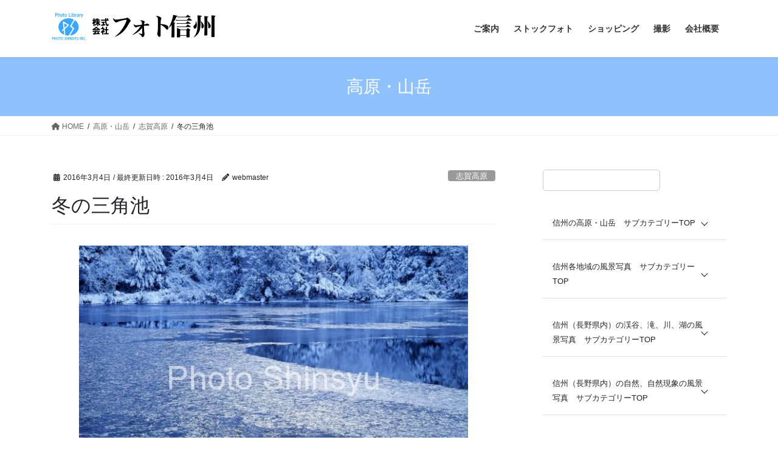

--- FILE ---
content_type: text/html; charset=UTF-8
request_url: https://photo-shinsyu.com/spdb_kougen/6346
body_size: 99221
content:
<!DOCTYPE html>
<html lang="ja">
<head>
<meta charset="utf-8">
<meta http-equiv="X-UA-Compatible" content="IE=edge">
<meta name="viewport" content="width=device-width, initial-scale=1">

<title>冬の三角池 | 信州の風景専用ストックフォト・写真集・カレンダーの販売(株)フォト信州</title>
<meta name='robots' content='max-image-preview:large' />
<link rel="alternate" type="application/rss+xml" title="信州の風景専用ストックフォト・写真集・カレンダーの販売(株)フォト信州 &raquo; フィード" href="https://photo-shinsyu.com/feed" />
<link rel="alternate" type="application/rss+xml" title="信州の風景専用ストックフォト・写真集・カレンダーの販売(株)フォト信州 &raquo; コメントフィード" href="https://photo-shinsyu.com/comments/feed" />
<link rel="alternate" title="oEmbed (JSON)" type="application/json+oembed" href="https://photo-shinsyu.com/wp-json/oembed/1.0/embed?url=https%3A%2F%2Fphoto-shinsyu.com%2Fspdb_kougen%2F6346" />
<link rel="alternate" title="oEmbed (XML)" type="text/xml+oembed" href="https://photo-shinsyu.com/wp-json/oembed/1.0/embed?url=https%3A%2F%2Fphoto-shinsyu.com%2Fspdb_kougen%2F6346&#038;format=xml" />
<meta name="description" content="お問い合わせはこちらよりご利用ガイドストックフォトご利用方法お気に入りの画像がございましたら【お問い合わせフォーム　（個人情報　入力欄）を入力してください。 お問い合わせ内容に【注文】を選択してください。 類似イメージをご希望の場合は、その旨選択してください。その他詳しくはこちらより写真貸出使用規定（抜粋）写真は印刷、放映等に利用する使用権設定の検討のためお預け致します。但し、使用に際しては当社の承諾を得た上で使用してください。写真の使用料金は" /><style id='wp-img-auto-sizes-contain-inline-css' type='text/css'>
img:is([sizes=auto i],[sizes^="auto," i]){contain-intrinsic-size:3000px 1500px}
/*# sourceURL=wp-img-auto-sizes-contain-inline-css */
</style>
<link rel='stylesheet' id='vkExUnit_common_style-css' href='https://photo-shinsyu.com/wp-content/plugins/vk-all-in-one-expansion-unit/assets/css/vkExUnit_style.css?ver=9.113.0.1' type='text/css' media='all' />
<style id='vkExUnit_common_style-inline-css' type='text/css'>
:root {--ver_page_top_button_url:url(https://photo-shinsyu.com/wp-content/plugins/vk-all-in-one-expansion-unit/assets/images/to-top-btn-icon.svg);}@font-face {font-weight: normal;font-style: normal;font-family: "vk_sns";src: url("https://photo-shinsyu.com/wp-content/plugins/vk-all-in-one-expansion-unit/inc/sns/icons/fonts/vk_sns.eot?-bq20cj");src: url("https://photo-shinsyu.com/wp-content/plugins/vk-all-in-one-expansion-unit/inc/sns/icons/fonts/vk_sns.eot?#iefix-bq20cj") format("embedded-opentype"),url("https://photo-shinsyu.com/wp-content/plugins/vk-all-in-one-expansion-unit/inc/sns/icons/fonts/vk_sns.woff?-bq20cj") format("woff"),url("https://photo-shinsyu.com/wp-content/plugins/vk-all-in-one-expansion-unit/inc/sns/icons/fonts/vk_sns.ttf?-bq20cj") format("truetype"),url("https://photo-shinsyu.com/wp-content/plugins/vk-all-in-one-expansion-unit/inc/sns/icons/fonts/vk_sns.svg?-bq20cj#vk_sns") format("svg");}
.veu_promotion-alert__content--text {border: 1px solid rgba(0,0,0,0.125);padding: 0.5em 1em;border-radius: var(--vk-size-radius);margin-bottom: var(--vk-margin-block-bottom);font-size: 0.875rem;}/* Alert Content部分に段落タグを入れた場合に最後の段落の余白を0にする */.veu_promotion-alert__content--text p:last-of-type{margin-bottom:0;margin-top: 0;}
/*# sourceURL=vkExUnit_common_style-inline-css */
</style>
<style id='wp-emoji-styles-inline-css' type='text/css'>

	img.wp-smiley, img.emoji {
		display: inline !important;
		border: none !important;
		box-shadow: none !important;
		height: 1em !important;
		width: 1em !important;
		margin: 0 0.07em !important;
		vertical-align: -0.1em !important;
		background: none !important;
		padding: 0 !important;
	}
/*# sourceURL=wp-emoji-styles-inline-css */
</style>
<style id='wp-block-library-inline-css' type='text/css'>
:root{--wp-block-synced-color:#7a00df;--wp-block-synced-color--rgb:122,0,223;--wp-bound-block-color:var(--wp-block-synced-color);--wp-editor-canvas-background:#ddd;--wp-admin-theme-color:#007cba;--wp-admin-theme-color--rgb:0,124,186;--wp-admin-theme-color-darker-10:#006ba1;--wp-admin-theme-color-darker-10--rgb:0,107,160.5;--wp-admin-theme-color-darker-20:#005a87;--wp-admin-theme-color-darker-20--rgb:0,90,135;--wp-admin-border-width-focus:2px}@media (min-resolution:192dpi){:root{--wp-admin-border-width-focus:1.5px}}.wp-element-button{cursor:pointer}:root .has-very-light-gray-background-color{background-color:#eee}:root .has-very-dark-gray-background-color{background-color:#313131}:root .has-very-light-gray-color{color:#eee}:root .has-very-dark-gray-color{color:#313131}:root .has-vivid-green-cyan-to-vivid-cyan-blue-gradient-background{background:linear-gradient(135deg,#00d084,#0693e3)}:root .has-purple-crush-gradient-background{background:linear-gradient(135deg,#34e2e4,#4721fb 50%,#ab1dfe)}:root .has-hazy-dawn-gradient-background{background:linear-gradient(135deg,#faaca8,#dad0ec)}:root .has-subdued-olive-gradient-background{background:linear-gradient(135deg,#fafae1,#67a671)}:root .has-atomic-cream-gradient-background{background:linear-gradient(135deg,#fdd79a,#004a59)}:root .has-nightshade-gradient-background{background:linear-gradient(135deg,#330968,#31cdcf)}:root .has-midnight-gradient-background{background:linear-gradient(135deg,#020381,#2874fc)}:root{--wp--preset--font-size--normal:16px;--wp--preset--font-size--huge:42px}.has-regular-font-size{font-size:1em}.has-larger-font-size{font-size:2.625em}.has-normal-font-size{font-size:var(--wp--preset--font-size--normal)}.has-huge-font-size{font-size:var(--wp--preset--font-size--huge)}.has-text-align-center{text-align:center}.has-text-align-left{text-align:left}.has-text-align-right{text-align:right}.has-fit-text{white-space:nowrap!important}#end-resizable-editor-section{display:none}.aligncenter{clear:both}.items-justified-left{justify-content:flex-start}.items-justified-center{justify-content:center}.items-justified-right{justify-content:flex-end}.items-justified-space-between{justify-content:space-between}.screen-reader-text{border:0;clip-path:inset(50%);height:1px;margin:-1px;overflow:hidden;padding:0;position:absolute;width:1px;word-wrap:normal!important}.screen-reader-text:focus{background-color:#ddd;clip-path:none;color:#444;display:block;font-size:1em;height:auto;left:5px;line-height:normal;padding:15px 23px 14px;text-decoration:none;top:5px;width:auto;z-index:100000}html :where(.has-border-color){border-style:solid}html :where([style*=border-top-color]){border-top-style:solid}html :where([style*=border-right-color]){border-right-style:solid}html :where([style*=border-bottom-color]){border-bottom-style:solid}html :where([style*=border-left-color]){border-left-style:solid}html :where([style*=border-width]){border-style:solid}html :where([style*=border-top-width]){border-top-style:solid}html :where([style*=border-right-width]){border-right-style:solid}html :where([style*=border-bottom-width]){border-bottom-style:solid}html :where([style*=border-left-width]){border-left-style:solid}html :where(img[class*=wp-image-]){height:auto;max-width:100%}:where(figure){margin:0 0 1em}html :where(.is-position-sticky){--wp-admin--admin-bar--position-offset:var(--wp-admin--admin-bar--height,0px)}@media screen and (max-width:600px){html :where(.is-position-sticky){--wp-admin--admin-bar--position-offset:0px}}

/*# sourceURL=wp-block-library-inline-css */
</style><style id='wp-block-image-inline-css' type='text/css'>
.wp-block-image>a,.wp-block-image>figure>a{display:inline-block}.wp-block-image img{box-sizing:border-box;height:auto;max-width:100%;vertical-align:bottom}@media not (prefers-reduced-motion){.wp-block-image img.hide{visibility:hidden}.wp-block-image img.show{animation:show-content-image .4s}}.wp-block-image[style*=border-radius] img,.wp-block-image[style*=border-radius]>a{border-radius:inherit}.wp-block-image.has-custom-border img{box-sizing:border-box}.wp-block-image.aligncenter{text-align:center}.wp-block-image.alignfull>a,.wp-block-image.alignwide>a{width:100%}.wp-block-image.alignfull img,.wp-block-image.alignwide img{height:auto;width:100%}.wp-block-image .aligncenter,.wp-block-image .alignleft,.wp-block-image .alignright,.wp-block-image.aligncenter,.wp-block-image.alignleft,.wp-block-image.alignright{display:table}.wp-block-image .aligncenter>figcaption,.wp-block-image .alignleft>figcaption,.wp-block-image .alignright>figcaption,.wp-block-image.aligncenter>figcaption,.wp-block-image.alignleft>figcaption,.wp-block-image.alignright>figcaption{caption-side:bottom;display:table-caption}.wp-block-image .alignleft{float:left;margin:.5em 1em .5em 0}.wp-block-image .alignright{float:right;margin:.5em 0 .5em 1em}.wp-block-image .aligncenter{margin-left:auto;margin-right:auto}.wp-block-image :where(figcaption){margin-bottom:1em;margin-top:.5em}.wp-block-image.is-style-circle-mask img{border-radius:9999px}@supports ((-webkit-mask-image:none) or (mask-image:none)) or (-webkit-mask-image:none){.wp-block-image.is-style-circle-mask img{border-radius:0;-webkit-mask-image:url('data:image/svg+xml;utf8,<svg viewBox="0 0 100 100" xmlns="http://www.w3.org/2000/svg"><circle cx="50" cy="50" r="50"/></svg>');mask-image:url('data:image/svg+xml;utf8,<svg viewBox="0 0 100 100" xmlns="http://www.w3.org/2000/svg"><circle cx="50" cy="50" r="50"/></svg>');mask-mode:alpha;-webkit-mask-position:center;mask-position:center;-webkit-mask-repeat:no-repeat;mask-repeat:no-repeat;-webkit-mask-size:contain;mask-size:contain}}:root :where(.wp-block-image.is-style-rounded img,.wp-block-image .is-style-rounded img){border-radius:9999px}.wp-block-image figure{margin:0}.wp-lightbox-container{display:flex;flex-direction:column;position:relative}.wp-lightbox-container img{cursor:zoom-in}.wp-lightbox-container img:hover+button{opacity:1}.wp-lightbox-container button{align-items:center;backdrop-filter:blur(16px) saturate(180%);background-color:#5a5a5a40;border:none;border-radius:4px;cursor:zoom-in;display:flex;height:20px;justify-content:center;opacity:0;padding:0;position:absolute;right:16px;text-align:center;top:16px;width:20px;z-index:100}@media not (prefers-reduced-motion){.wp-lightbox-container button{transition:opacity .2s ease}}.wp-lightbox-container button:focus-visible{outline:3px auto #5a5a5a40;outline:3px auto -webkit-focus-ring-color;outline-offset:3px}.wp-lightbox-container button:hover{cursor:pointer;opacity:1}.wp-lightbox-container button:focus{opacity:1}.wp-lightbox-container button:focus,.wp-lightbox-container button:hover,.wp-lightbox-container button:not(:hover):not(:active):not(.has-background){background-color:#5a5a5a40;border:none}.wp-lightbox-overlay{box-sizing:border-box;cursor:zoom-out;height:100vh;left:0;overflow:hidden;position:fixed;top:0;visibility:hidden;width:100%;z-index:100000}.wp-lightbox-overlay .close-button{align-items:center;cursor:pointer;display:flex;justify-content:center;min-height:40px;min-width:40px;padding:0;position:absolute;right:calc(env(safe-area-inset-right) + 16px);top:calc(env(safe-area-inset-top) + 16px);z-index:5000000}.wp-lightbox-overlay .close-button:focus,.wp-lightbox-overlay .close-button:hover,.wp-lightbox-overlay .close-button:not(:hover):not(:active):not(.has-background){background:none;border:none}.wp-lightbox-overlay .lightbox-image-container{height:var(--wp--lightbox-container-height);left:50%;overflow:hidden;position:absolute;top:50%;transform:translate(-50%,-50%);transform-origin:top left;width:var(--wp--lightbox-container-width);z-index:9999999999}.wp-lightbox-overlay .wp-block-image{align-items:center;box-sizing:border-box;display:flex;height:100%;justify-content:center;margin:0;position:relative;transform-origin:0 0;width:100%;z-index:3000000}.wp-lightbox-overlay .wp-block-image img{height:var(--wp--lightbox-image-height);min-height:var(--wp--lightbox-image-height);min-width:var(--wp--lightbox-image-width);width:var(--wp--lightbox-image-width)}.wp-lightbox-overlay .wp-block-image figcaption{display:none}.wp-lightbox-overlay button{background:none;border:none}.wp-lightbox-overlay .scrim{background-color:#fff;height:100%;opacity:.9;position:absolute;width:100%;z-index:2000000}.wp-lightbox-overlay.active{visibility:visible}@media not (prefers-reduced-motion){.wp-lightbox-overlay.active{animation:turn-on-visibility .25s both}.wp-lightbox-overlay.active img{animation:turn-on-visibility .35s both}.wp-lightbox-overlay.show-closing-animation:not(.active){animation:turn-off-visibility .35s both}.wp-lightbox-overlay.show-closing-animation:not(.active) img{animation:turn-off-visibility .25s both}.wp-lightbox-overlay.zoom.active{animation:none;opacity:1;visibility:visible}.wp-lightbox-overlay.zoom.active .lightbox-image-container{animation:lightbox-zoom-in .4s}.wp-lightbox-overlay.zoom.active .lightbox-image-container img{animation:none}.wp-lightbox-overlay.zoom.active .scrim{animation:turn-on-visibility .4s forwards}.wp-lightbox-overlay.zoom.show-closing-animation:not(.active){animation:none}.wp-lightbox-overlay.zoom.show-closing-animation:not(.active) .lightbox-image-container{animation:lightbox-zoom-out .4s}.wp-lightbox-overlay.zoom.show-closing-animation:not(.active) .lightbox-image-container img{animation:none}.wp-lightbox-overlay.zoom.show-closing-animation:not(.active) .scrim{animation:turn-off-visibility .4s forwards}}@keyframes show-content-image{0%{visibility:hidden}99%{visibility:hidden}to{visibility:visible}}@keyframes turn-on-visibility{0%{opacity:0}to{opacity:1}}@keyframes turn-off-visibility{0%{opacity:1;visibility:visible}99%{opacity:0;visibility:visible}to{opacity:0;visibility:hidden}}@keyframes lightbox-zoom-in{0%{transform:translate(calc((-100vw + var(--wp--lightbox-scrollbar-width))/2 + var(--wp--lightbox-initial-left-position)),calc(-50vh + var(--wp--lightbox-initial-top-position))) scale(var(--wp--lightbox-scale))}to{transform:translate(-50%,-50%) scale(1)}}@keyframes lightbox-zoom-out{0%{transform:translate(-50%,-50%) scale(1);visibility:visible}99%{visibility:visible}to{transform:translate(calc((-100vw + var(--wp--lightbox-scrollbar-width))/2 + var(--wp--lightbox-initial-left-position)),calc(-50vh + var(--wp--lightbox-initial-top-position))) scale(var(--wp--lightbox-scale));visibility:hidden}}
/*# sourceURL=https://photo-shinsyu.com/wp-includes/blocks/image/style.min.css */
</style>
<style id='wp-block-list-inline-css' type='text/css'>
ol,ul{box-sizing:border-box}:root :where(.wp-block-list.has-background){padding:1.25em 2.375em}
/*# sourceURL=https://photo-shinsyu.com/wp-includes/blocks/list/style.min.css */
</style>
<style id='wp-block-search-inline-css' type='text/css'>
.wp-block-search__button{margin-left:10px;word-break:normal}.wp-block-search__button.has-icon{line-height:0}.wp-block-search__button svg{height:1.25em;min-height:24px;min-width:24px;width:1.25em;fill:currentColor;vertical-align:text-bottom}:where(.wp-block-search__button){border:1px solid #ccc;padding:6px 10px}.wp-block-search__inside-wrapper{display:flex;flex:auto;flex-wrap:nowrap;max-width:100%}.wp-block-search__label{width:100%}.wp-block-search.wp-block-search__button-only .wp-block-search__button{box-sizing:border-box;display:flex;flex-shrink:0;justify-content:center;margin-left:0;max-width:100%}.wp-block-search.wp-block-search__button-only .wp-block-search__inside-wrapper{min-width:0!important;transition-property:width}.wp-block-search.wp-block-search__button-only .wp-block-search__input{flex-basis:100%;transition-duration:.3s}.wp-block-search.wp-block-search__button-only.wp-block-search__searchfield-hidden,.wp-block-search.wp-block-search__button-only.wp-block-search__searchfield-hidden .wp-block-search__inside-wrapper{overflow:hidden}.wp-block-search.wp-block-search__button-only.wp-block-search__searchfield-hidden .wp-block-search__input{border-left-width:0!important;border-right-width:0!important;flex-basis:0;flex-grow:0;margin:0;min-width:0!important;padding-left:0!important;padding-right:0!important;width:0!important}:where(.wp-block-search__input){appearance:none;border:1px solid #949494;flex-grow:1;font-family:inherit;font-size:inherit;font-style:inherit;font-weight:inherit;letter-spacing:inherit;line-height:inherit;margin-left:0;margin-right:0;min-width:3rem;padding:8px;text-decoration:unset!important;text-transform:inherit}:where(.wp-block-search__button-inside .wp-block-search__inside-wrapper){background-color:#fff;border:1px solid #949494;box-sizing:border-box;padding:4px}:where(.wp-block-search__button-inside .wp-block-search__inside-wrapper) .wp-block-search__input{border:none;border-radius:0;padding:0 4px}:where(.wp-block-search__button-inside .wp-block-search__inside-wrapper) .wp-block-search__input:focus{outline:none}:where(.wp-block-search__button-inside .wp-block-search__inside-wrapper) :where(.wp-block-search__button){padding:4px 8px}.wp-block-search.aligncenter .wp-block-search__inside-wrapper{margin:auto}.wp-block[data-align=right] .wp-block-search.wp-block-search__button-only .wp-block-search__inside-wrapper{float:right}
/*# sourceURL=https://photo-shinsyu.com/wp-includes/blocks/search/style.min.css */
</style>
<style id='wp-block-paragraph-inline-css' type='text/css'>
.is-small-text{font-size:.875em}.is-regular-text{font-size:1em}.is-large-text{font-size:2.25em}.is-larger-text{font-size:3em}.has-drop-cap:not(:focus):first-letter{float:left;font-size:8.4em;font-style:normal;font-weight:100;line-height:.68;margin:.05em .1em 0 0;text-transform:uppercase}body.rtl .has-drop-cap:not(:focus):first-letter{float:none;margin-left:.1em}p.has-drop-cap.has-background{overflow:hidden}:root :where(p.has-background){padding:1.25em 2.375em}:where(p.has-text-color:not(.has-link-color)) a{color:inherit}p.has-text-align-left[style*="writing-mode:vertical-lr"],p.has-text-align-right[style*="writing-mode:vertical-rl"]{rotate:180deg}
/*# sourceURL=https://photo-shinsyu.com/wp-includes/blocks/paragraph/style.min.css */
</style>
<style id='global-styles-inline-css' type='text/css'>
:root{--wp--preset--aspect-ratio--square: 1;--wp--preset--aspect-ratio--4-3: 4/3;--wp--preset--aspect-ratio--3-4: 3/4;--wp--preset--aspect-ratio--3-2: 3/2;--wp--preset--aspect-ratio--2-3: 2/3;--wp--preset--aspect-ratio--16-9: 16/9;--wp--preset--aspect-ratio--9-16: 9/16;--wp--preset--color--black: #000000;--wp--preset--color--cyan-bluish-gray: #abb8c3;--wp--preset--color--white: #ffffff;--wp--preset--color--pale-pink: #f78da7;--wp--preset--color--vivid-red: #cf2e2e;--wp--preset--color--luminous-vivid-orange: #ff6900;--wp--preset--color--luminous-vivid-amber: #fcb900;--wp--preset--color--light-green-cyan: #7bdcb5;--wp--preset--color--vivid-green-cyan: #00d084;--wp--preset--color--pale-cyan-blue: #8ed1fc;--wp--preset--color--vivid-cyan-blue: #0693e3;--wp--preset--color--vivid-purple: #9b51e0;--wp--preset--gradient--vivid-cyan-blue-to-vivid-purple: linear-gradient(135deg,rgb(6,147,227) 0%,rgb(155,81,224) 100%);--wp--preset--gradient--light-green-cyan-to-vivid-green-cyan: linear-gradient(135deg,rgb(122,220,180) 0%,rgb(0,208,130) 100%);--wp--preset--gradient--luminous-vivid-amber-to-luminous-vivid-orange: linear-gradient(135deg,rgb(252,185,0) 0%,rgb(255,105,0) 100%);--wp--preset--gradient--luminous-vivid-orange-to-vivid-red: linear-gradient(135deg,rgb(255,105,0) 0%,rgb(207,46,46) 100%);--wp--preset--gradient--very-light-gray-to-cyan-bluish-gray: linear-gradient(135deg,rgb(238,238,238) 0%,rgb(169,184,195) 100%);--wp--preset--gradient--cool-to-warm-spectrum: linear-gradient(135deg,rgb(74,234,220) 0%,rgb(151,120,209) 20%,rgb(207,42,186) 40%,rgb(238,44,130) 60%,rgb(251,105,98) 80%,rgb(254,248,76) 100%);--wp--preset--gradient--blush-light-purple: linear-gradient(135deg,rgb(255,206,236) 0%,rgb(152,150,240) 100%);--wp--preset--gradient--blush-bordeaux: linear-gradient(135deg,rgb(254,205,165) 0%,rgb(254,45,45) 50%,rgb(107,0,62) 100%);--wp--preset--gradient--luminous-dusk: linear-gradient(135deg,rgb(255,203,112) 0%,rgb(199,81,192) 50%,rgb(65,88,208) 100%);--wp--preset--gradient--pale-ocean: linear-gradient(135deg,rgb(255,245,203) 0%,rgb(182,227,212) 50%,rgb(51,167,181) 100%);--wp--preset--gradient--electric-grass: linear-gradient(135deg,rgb(202,248,128) 0%,rgb(113,206,126) 100%);--wp--preset--gradient--midnight: linear-gradient(135deg,rgb(2,3,129) 0%,rgb(40,116,252) 100%);--wp--preset--font-size--small: 13px;--wp--preset--font-size--medium: 20px;--wp--preset--font-size--large: 36px;--wp--preset--font-size--x-large: 42px;--wp--preset--spacing--20: 0.44rem;--wp--preset--spacing--30: 0.67rem;--wp--preset--spacing--40: 1rem;--wp--preset--spacing--50: 1.5rem;--wp--preset--spacing--60: 2.25rem;--wp--preset--spacing--70: 3.38rem;--wp--preset--spacing--80: 5.06rem;--wp--preset--shadow--natural: 6px 6px 9px rgba(0, 0, 0, 0.2);--wp--preset--shadow--deep: 12px 12px 50px rgba(0, 0, 0, 0.4);--wp--preset--shadow--sharp: 6px 6px 0px rgba(0, 0, 0, 0.2);--wp--preset--shadow--outlined: 6px 6px 0px -3px rgb(255, 255, 255), 6px 6px rgb(0, 0, 0);--wp--preset--shadow--crisp: 6px 6px 0px rgb(0, 0, 0);}:where(.is-layout-flex){gap: 0.5em;}:where(.is-layout-grid){gap: 0.5em;}body .is-layout-flex{display: flex;}.is-layout-flex{flex-wrap: wrap;align-items: center;}.is-layout-flex > :is(*, div){margin: 0;}body .is-layout-grid{display: grid;}.is-layout-grid > :is(*, div){margin: 0;}:where(.wp-block-columns.is-layout-flex){gap: 2em;}:where(.wp-block-columns.is-layout-grid){gap: 2em;}:where(.wp-block-post-template.is-layout-flex){gap: 1.25em;}:where(.wp-block-post-template.is-layout-grid){gap: 1.25em;}.has-black-color{color: var(--wp--preset--color--black) !important;}.has-cyan-bluish-gray-color{color: var(--wp--preset--color--cyan-bluish-gray) !important;}.has-white-color{color: var(--wp--preset--color--white) !important;}.has-pale-pink-color{color: var(--wp--preset--color--pale-pink) !important;}.has-vivid-red-color{color: var(--wp--preset--color--vivid-red) !important;}.has-luminous-vivid-orange-color{color: var(--wp--preset--color--luminous-vivid-orange) !important;}.has-luminous-vivid-amber-color{color: var(--wp--preset--color--luminous-vivid-amber) !important;}.has-light-green-cyan-color{color: var(--wp--preset--color--light-green-cyan) !important;}.has-vivid-green-cyan-color{color: var(--wp--preset--color--vivid-green-cyan) !important;}.has-pale-cyan-blue-color{color: var(--wp--preset--color--pale-cyan-blue) !important;}.has-vivid-cyan-blue-color{color: var(--wp--preset--color--vivid-cyan-blue) !important;}.has-vivid-purple-color{color: var(--wp--preset--color--vivid-purple) !important;}.has-black-background-color{background-color: var(--wp--preset--color--black) !important;}.has-cyan-bluish-gray-background-color{background-color: var(--wp--preset--color--cyan-bluish-gray) !important;}.has-white-background-color{background-color: var(--wp--preset--color--white) !important;}.has-pale-pink-background-color{background-color: var(--wp--preset--color--pale-pink) !important;}.has-vivid-red-background-color{background-color: var(--wp--preset--color--vivid-red) !important;}.has-luminous-vivid-orange-background-color{background-color: var(--wp--preset--color--luminous-vivid-orange) !important;}.has-luminous-vivid-amber-background-color{background-color: var(--wp--preset--color--luminous-vivid-amber) !important;}.has-light-green-cyan-background-color{background-color: var(--wp--preset--color--light-green-cyan) !important;}.has-vivid-green-cyan-background-color{background-color: var(--wp--preset--color--vivid-green-cyan) !important;}.has-pale-cyan-blue-background-color{background-color: var(--wp--preset--color--pale-cyan-blue) !important;}.has-vivid-cyan-blue-background-color{background-color: var(--wp--preset--color--vivid-cyan-blue) !important;}.has-vivid-purple-background-color{background-color: var(--wp--preset--color--vivid-purple) !important;}.has-black-border-color{border-color: var(--wp--preset--color--black) !important;}.has-cyan-bluish-gray-border-color{border-color: var(--wp--preset--color--cyan-bluish-gray) !important;}.has-white-border-color{border-color: var(--wp--preset--color--white) !important;}.has-pale-pink-border-color{border-color: var(--wp--preset--color--pale-pink) !important;}.has-vivid-red-border-color{border-color: var(--wp--preset--color--vivid-red) !important;}.has-luminous-vivid-orange-border-color{border-color: var(--wp--preset--color--luminous-vivid-orange) !important;}.has-luminous-vivid-amber-border-color{border-color: var(--wp--preset--color--luminous-vivid-amber) !important;}.has-light-green-cyan-border-color{border-color: var(--wp--preset--color--light-green-cyan) !important;}.has-vivid-green-cyan-border-color{border-color: var(--wp--preset--color--vivid-green-cyan) !important;}.has-pale-cyan-blue-border-color{border-color: var(--wp--preset--color--pale-cyan-blue) !important;}.has-vivid-cyan-blue-border-color{border-color: var(--wp--preset--color--vivid-cyan-blue) !important;}.has-vivid-purple-border-color{border-color: var(--wp--preset--color--vivid-purple) !important;}.has-vivid-cyan-blue-to-vivid-purple-gradient-background{background: var(--wp--preset--gradient--vivid-cyan-blue-to-vivid-purple) !important;}.has-light-green-cyan-to-vivid-green-cyan-gradient-background{background: var(--wp--preset--gradient--light-green-cyan-to-vivid-green-cyan) !important;}.has-luminous-vivid-amber-to-luminous-vivid-orange-gradient-background{background: var(--wp--preset--gradient--luminous-vivid-amber-to-luminous-vivid-orange) !important;}.has-luminous-vivid-orange-to-vivid-red-gradient-background{background: var(--wp--preset--gradient--luminous-vivid-orange-to-vivid-red) !important;}.has-very-light-gray-to-cyan-bluish-gray-gradient-background{background: var(--wp--preset--gradient--very-light-gray-to-cyan-bluish-gray) !important;}.has-cool-to-warm-spectrum-gradient-background{background: var(--wp--preset--gradient--cool-to-warm-spectrum) !important;}.has-blush-light-purple-gradient-background{background: var(--wp--preset--gradient--blush-light-purple) !important;}.has-blush-bordeaux-gradient-background{background: var(--wp--preset--gradient--blush-bordeaux) !important;}.has-luminous-dusk-gradient-background{background: var(--wp--preset--gradient--luminous-dusk) !important;}.has-pale-ocean-gradient-background{background: var(--wp--preset--gradient--pale-ocean) !important;}.has-electric-grass-gradient-background{background: var(--wp--preset--gradient--electric-grass) !important;}.has-midnight-gradient-background{background: var(--wp--preset--gradient--midnight) !important;}.has-small-font-size{font-size: var(--wp--preset--font-size--small) !important;}.has-medium-font-size{font-size: var(--wp--preset--font-size--medium) !important;}.has-large-font-size{font-size: var(--wp--preset--font-size--large) !important;}.has-x-large-font-size{font-size: var(--wp--preset--font-size--x-large) !important;}
/*# sourceURL=global-styles-inline-css */
</style>

<style id='classic-theme-styles-inline-css' type='text/css'>
/*! This file is auto-generated */
.wp-block-button__link{color:#fff;background-color:#32373c;border-radius:9999px;box-shadow:none;text-decoration:none;padding:calc(.667em + 2px) calc(1.333em + 2px);font-size:1.125em}.wp-block-file__button{background:#32373c;color:#fff;text-decoration:none}
/*# sourceURL=/wp-includes/css/classic-themes.min.css */
</style>
<link rel='stylesheet' id='contact-form-7-css' href='https://photo-shinsyu.com/wp-content/plugins/contact-form-7/includes/css/styles.css?ver=6.1.4' type='text/css' media='all' />
<link rel='stylesheet' id='contact-form-7-confirm-css' href='https://photo-shinsyu.com/wp-content/plugins/contact-form-7-add-confirm/includes/css/styles.css?ver=5.1' type='text/css' media='all' />
<link rel='stylesheet' id='fancybox-for-wp-css' href='https://photo-shinsyu.com/wp-content/plugins/fancybox-for-wordpress/assets/css/fancybox.css?ver=1.3.4' type='text/css' media='all' />
<link rel='stylesheet' id='vk-swiper-style-css' href='https://photo-shinsyu.com/wp-content/plugins/vk-blocks-pro/inc/vk-swiper/package/assets/css/swiper.min.css?ver=5.4.5' type='text/css' media='all' />
<link rel='stylesheet' id='vk-filter-search-style-css' href='https://photo-shinsyu.com/wp-content/plugins/vk-filter-search/inc/filter-search/package/build/style.css?ver=2.18.3.0' type='text/css' media='all' />
<link rel='stylesheet' id='bootstrap-4-style-css' href='https://photo-shinsyu.com/wp-content/themes/lightning/_g2/library/bootstrap-4/css/bootstrap.min.css?ver=4.5.0' type='text/css' media='all' />
<link rel='stylesheet' id='lightning-common-style-css' href='https://photo-shinsyu.com/wp-content/themes/lightning/_g2/assets/css/common.css?ver=15.29.6' type='text/css' media='all' />
<style id='lightning-common-style-inline-css' type='text/css'>
/* vk-mobile-nav */:root {--vk-mobile-nav-menu-btn-bg-src: url("https://photo-shinsyu.com/wp-content/themes/lightning/_g2/inc/vk-mobile-nav/package/images/vk-menu-btn-black.svg");--vk-mobile-nav-menu-btn-close-bg-src: url("https://photo-shinsyu.com/wp-content/themes/lightning/_g2/inc/vk-mobile-nav/package/images/vk-menu-close-black.svg");--vk-menu-acc-icon-open-black-bg-src: url("https://photo-shinsyu.com/wp-content/themes/lightning/_g2/inc/vk-mobile-nav/package/images/vk-menu-acc-icon-open-black.svg");--vk-menu-acc-icon-open-white-bg-src: url("https://photo-shinsyu.com/wp-content/themes/lightning/_g2/inc/vk-mobile-nav/package/images/vk-menu-acc-icon-open-white.svg");--vk-menu-acc-icon-close-black-bg-src: url("https://photo-shinsyu.com/wp-content/themes/lightning/_g2/inc/vk-mobile-nav/package/images/vk-menu-close-black.svg");--vk-menu-acc-icon-close-white-bg-src: url("https://photo-shinsyu.com/wp-content/themes/lightning/_g2/inc/vk-mobile-nav/package/images/vk-menu-close-white.svg");}
/*# sourceURL=lightning-common-style-inline-css */
</style>
<link rel='stylesheet' id='lightning-design-style-css' href='https://photo-shinsyu.com/wp-content/themes/lightning/_g2/design-skin/origin2/css/style.css?ver=15.29.6' type='text/css' media='all' />
<style id='lightning-design-style-inline-css' type='text/css'>
:root {--color-key:#8fc2fc;--wp--preset--color--vk-color-primary:#8fc2fc;--color-key-dark:#2e6da4;}
/* ltg common custom */:root {--vk-menu-acc-btn-border-color:#333;--vk-color-primary:#8fc2fc;--vk-color-primary-dark:#79a4d6;--vk-color-primary-vivid:#9dd5ff;--color-key:#8fc2fc;--wp--preset--color--vk-color-primary:#8fc2fc;--color-key-dark:#79a4d6;}.veu_color_txt_key { color:#79a4d6 ; }.veu_color_bg_key { background-color:#79a4d6 ; }.veu_color_border_key { border-color:#79a4d6 ; }.btn-default { border-color:#8fc2fc;color:#8fc2fc;}.btn-default:focus,.btn-default:hover { border-color:#8fc2fc;background-color: #8fc2fc; }.wp-block-search__button,.btn-primary { background-color:#8fc2fc;border-color:#79a4d6; }.wp-block-search__button:focus,.wp-block-search__button:hover,.btn-primary:not(:disabled):not(.disabled):active,.btn-primary:focus,.btn-primary:hover { background-color:#79a4d6;border-color:#8fc2fc; }.btn-outline-primary { color : #8fc2fc ; border-color:#8fc2fc; }.btn-outline-primary:not(:disabled):not(.disabled):active,.btn-outline-primary:focus,.btn-outline-primary:hover { color : #fff; background-color:#8fc2fc;border-color:#79a4d6; }a { color:#337ab7; }a:hover { color:#dd3333; }
.tagcloud a:before { font-family: "Font Awesome 5 Free";content: "\f02b";font-weight: bold; }
.media .media-body .media-heading a:hover { color:#8fc2fc; }@media (min-width: 768px){.gMenu > li:before,.gMenu > li.menu-item-has-children::after { border-bottom-color:#79a4d6 }.gMenu li li { background-color:#79a4d6 }.gMenu li li a:hover { background-color:#8fc2fc; }} /* @media (min-width: 768px) */.page-header { background-color:#8fc2fc; }h2,.mainSection-title { border-top-color:#8fc2fc; }h3:after,.subSection-title:after { border-bottom-color:#8fc2fc; }ul.page-numbers li span.page-numbers.current,.page-link dl .post-page-numbers.current { background-color:#8fc2fc; }.pager li > a { border-color:#8fc2fc;color:#8fc2fc;}.pager li > a:hover { background-color:#8fc2fc;color:#fff;}.siteFooter { border-top-color:#8fc2fc; }dt { border-left-color:#8fc2fc; }:root {--g_nav_main_acc_icon_open_url:url(https://photo-shinsyu.com/wp-content/themes/lightning/_g2/inc/vk-mobile-nav/package/images/vk-menu-acc-icon-open-black.svg);--g_nav_main_acc_icon_close_url: url(https://photo-shinsyu.com/wp-content/themes/lightning/_g2/inc/vk-mobile-nav/package/images/vk-menu-close-black.svg);--g_nav_sub_acc_icon_open_url: url(https://photo-shinsyu.com/wp-content/themes/lightning/_g2/inc/vk-mobile-nav/package/images/vk-menu-acc-icon-open-white.svg);--g_nav_sub_acc_icon_close_url: url(https://photo-shinsyu.com/wp-content/themes/lightning/_g2/inc/vk-mobile-nav/package/images/vk-menu-close-white.svg);}
/*# sourceURL=lightning-design-style-inline-css */
</style>
<link rel='stylesheet' id='veu-cta-css' href='https://photo-shinsyu.com/wp-content/plugins/vk-all-in-one-expansion-unit/inc/call-to-action/package/assets/css/style.css?ver=9.113.0.1' type='text/css' media='all' />
<link rel='stylesheet' id='vk-blocks-build-css-css' href='https://photo-shinsyu.com/wp-content/plugins/vk-blocks-pro/inc/vk-blocks/build/block-build.css?ver=1.16.2' type='text/css' media='all' />
<style id='vk-blocks-build-css-inline-css' type='text/css'>
:root {--vk_flow-arrow: url(https://photo-shinsyu.com/wp-content/plugins/vk-blocks-pro/inc/vk-blocks/images/arrow_bottom.svg);--vk_image-mask-wave01: url(https://photo-shinsyu.com/wp-content/plugins/vk-blocks-pro/inc/vk-blocks/images/wave01.svg);--vk_image-mask-wave02: url(https://photo-shinsyu.com/wp-content/plugins/vk-blocks-pro/inc/vk-blocks/images/wave02.svg);--vk_image-mask-wave03: url(https://photo-shinsyu.com/wp-content/plugins/vk-blocks-pro/inc/vk-blocks/images/wave03.svg);--vk_image-mask-wave04: url(https://photo-shinsyu.com/wp-content/plugins/vk-blocks-pro/inc/vk-blocks/images/wave04.svg);}

	:root {

		--vk-balloon-border-width:1px;

		--vk-balloon-speech-offset:-12px;
	}
	
/*# sourceURL=vk-blocks-build-css-inline-css */
</style>
<link rel='stylesheet' id='lightning-theme-style-css' href='https://photo-shinsyu.com/wp-content/themes/lightning/style.css?ver=15.29.6' type='text/css' media='all' />
<link rel='stylesheet' id='vk-font-awesome-css' href='https://photo-shinsyu.com/wp-content/themes/lightning/vendor/vektor-inc/font-awesome-versions/src/versions/6/css/all.min.css?ver=6.4.2' type='text/css' media='all' />
<script type="text/javascript" src="https://photo-shinsyu.com/wp-includes/js/jquery/jquery.min.js?ver=3.7.1" id="jquery-core-js"></script>
<script type="text/javascript" src="https://photo-shinsyu.com/wp-includes/js/jquery/jquery-migrate.min.js?ver=3.4.1" id="jquery-migrate-js"></script>
<script type="text/javascript" src="https://photo-shinsyu.com/wp-content/plugins/fancybox-for-wordpress/assets/js/purify.min.js?ver=1.3.4" id="purify-js"></script>
<script type="text/javascript" src="https://photo-shinsyu.com/wp-content/plugins/fancybox-for-wordpress/assets/js/jquery.fancybox.js?ver=1.3.4" id="fancybox-for-wp-js"></script>
<link rel="https://api.w.org/" href="https://photo-shinsyu.com/wp-json/" /><link rel="alternate" title="JSON" type="application/json" href="https://photo-shinsyu.com/wp-json/wp/v2/spdb_kougen/6346" /><link rel="EditURI" type="application/rsd+xml" title="RSD" href="https://photo-shinsyu.com/xmlrpc.php?rsd" />
<meta name="generator" content="WordPress 6.9" />
<link rel="canonical" href="https://photo-shinsyu.com/spdb_kougen/6346" />
<link rel='shortlink' href='https://photo-shinsyu.com/?p=6346' />

<!-- Fancybox for WordPress v3.3.7 -->
<style type="text/css">
	.fancybox-slide--image .fancybox-content{background-color: #FFFFFF}div.fancybox-caption{display:none !important;}
	
	img.fancybox-image{border-width:10px;border-color:#FFFFFF;border-style:solid;}
	div.fancybox-bg{background-color:rgba(102,102,102,0.3);opacity:1 !important;}div.fancybox-content{border-color:#FFFFFF}
	div#fancybox-title{background-color:#FFFFFF}
	div.fancybox-content{background-color:#FFFFFF}
	div#fancybox-title-inside{color:#333333}
	
	
	
	div.fancybox-caption p.caption-title{display:inline-block}
	div.fancybox-caption p.caption-title{font-size:14px}
	div.fancybox-caption p.caption-title{color:#333333}
	div.fancybox-caption {color:#333333}div.fancybox-caption p.caption-title {background:#fff; width:auto;padding:10px 30px;}div.fancybox-content p.caption-title{color:#333333;margin: 0;padding: 5px 0;}body.fancybox-active .fancybox-container .fancybox-stage .fancybox-content .fancybox-close-small{display:block;}
</style><script type="text/javascript">
	jQuery(function () {

		var mobileOnly = false;
		
		if (mobileOnly) {
			return;
		}

		jQuery.fn.getTitle = function () { // Copy the title of every IMG tag and add it to its parent A so that fancybox can show titles
			var arr = jQuery("a[data-fancybox]");jQuery.each(arr, function() {var title = jQuery(this).children("img").attr("title") || '';var figCaptionHtml = jQuery(this).next("figcaption").html() || '';var processedCaption = figCaptionHtml;if (figCaptionHtml.length && typeof DOMPurify === 'function') {processedCaption = DOMPurify.sanitize(figCaptionHtml, {USE_PROFILES: {html: true}});} else if (figCaptionHtml.length) {processedCaption = jQuery("<div>").text(figCaptionHtml).html();}var newTitle = title;if (processedCaption.length) {newTitle = title.length ? title + " " + processedCaption : processedCaption;}if (newTitle.length) {jQuery(this).attr("title", newTitle);}});		}

		// Supported file extensions

				var thumbnails = jQuery("a:has(img)").not(".nolightbox").not('.envira-gallery-link').not('.ngg-simplelightbox').filter(function () {
			return /\.(jpe?g|png|gif|mp4|webp|bmp|pdf)(\?[^/]*)*$/i.test(jQuery(this).attr('href'))
		});
		

		// Add data-type iframe for links that are not images or videos.
		var iframeLinks = jQuery('.fancyboxforwp').filter(function () {
			return !/\.(jpe?g|png|gif|mp4|webp|bmp|pdf)(\?[^/]*)*$/i.test(jQuery(this).attr('href'))
		}).filter(function () {
			return !/vimeo|youtube/i.test(jQuery(this).attr('href'))
		});
		iframeLinks.attr({"data-type": "iframe"}).getTitle();

				// Gallery All
		thumbnails.addClass("fancyboxforwp").attr("data-fancybox", "gallery").getTitle();
		iframeLinks.attr({"data-fancybox": "gallery"}).getTitle();

		// Gallery type NONE
		
		// Call fancybox and apply it on any link with a rel atribute that starts with "fancybox", with the options set on the admin panel
		jQuery("a.fancyboxforwp").fancyboxforwp({
			loop: false,
			smallBtn: true,
			zoomOpacity: "auto",
			animationEffect: "fade",
			animationDuration: 500,
			transitionEffect: "fade",
			transitionDuration: "300",
			overlayShow: true,
			overlayOpacity: "0.3",
			titleShow: true,
			titlePosition: "inside",
			keyboard: true,
			showCloseButton: true,
			arrows: true,
			clickContent:false,
			clickSlide: "close",
			mobile: {
				clickContent: function (current, event) {
					return current.type === "image" ? "toggleControls" : false;
				},
				clickSlide: function (current, event) {
					return current.type === "image" ? "close" : "close";
				},
			},
			wheel: false,
			toolbar: true,
			preventCaptionOverlap: true,
			onInit: function() { },			onDeactivate
	: function() { },		beforeClose: function() { },			afterShow: function(instance) { jQuery( ".fancybox-image" ).on("click", function( ){ ( instance.isScaledDown() ) ? instance.scaleToActual() : instance.scaleToFit() }) },				afterClose: function() { },					caption : function( instance, item ) {var title = "";if("undefined" != typeof jQuery(this).context ){var title = jQuery(this).context.title;} else { var title = ("undefined" != typeof jQuery(this).attr("title")) ? jQuery(this).attr("title") : false;}var caption = jQuery(this).data('caption') || '';if ( item.type === 'image' && title.length ) {caption = (caption.length ? caption + '<br />' : '') + '<p class="caption-title">'+jQuery("<div>").text(title).html()+'</p>' ;}if (typeof DOMPurify === "function" && caption.length) { return DOMPurify.sanitize(caption, {USE_PROFILES: {html: true}}); } else { return jQuery("<div>").text(caption).html(); }},
		afterLoad : function( instance, current ) {var captionContent = current.opts.caption || '';var sanitizedCaptionString = '';if (typeof DOMPurify === 'function' && captionContent.length) {sanitizedCaptionString = DOMPurify.sanitize(captionContent, {USE_PROFILES: {html: true}});} else if (captionContent.length) { sanitizedCaptionString = jQuery("<div>").text(captionContent).html();}if (sanitizedCaptionString.length) { current.$content.append(jQuery('<div class=\"fancybox-custom-caption inside-caption\" style=\" position: absolute;left:0;right:0;color:#000;margin:0 auto;bottom:0;text-align:center;background-color:#FFFFFF \"></div>').html(sanitizedCaptionString)); }},
			})
		;

			})
</script>
<!-- END Fancybox for WordPress -->
<style id="lightning-color-custom-for-plugins" type="text/css">/* ltg theme common */.color_key_bg,.color_key_bg_hover:hover{background-color: #8fc2fc;}.color_key_txt,.color_key_txt_hover:hover{color: #8fc2fc;}.color_key_border,.color_key_border_hover:hover{border-color: #8fc2fc;}.color_key_dark_bg,.color_key_dark_bg_hover:hover{background-color: #2e6da4;}.color_key_dark_txt,.color_key_dark_txt_hover:hover{color: #2e6da4;}.color_key_dark_border,.color_key_dark_border_hover:hover{border-color: #2e6da4;}</style><!-- [ VK All in One Expansion Unit OGP ] -->
<meta property="og:site_name" content="信州の風景専用ストックフォト・写真集・カレンダーの販売(株)フォト信州" />
<meta property="og:url" content="https://photo-shinsyu.com/spdb_kougen/6346" />
<meta property="og:title" content="冬の三角池 | 信州の風景専用ストックフォト・写真集・カレンダーの販売(株)フォト信州" />
<meta property="og:description" content="お問い合わせはこちらよりご利用ガイドストックフォトご利用方法お気に入りの画像がございましたら【お問い合わせフォーム　（個人情報　入力欄）を入力してください。 お問い合わせ内容に【注文】を選択してください。 類似イメージをご希望の場合は、その旨選択してください。その他詳しくはこちらより写真貸出使用規定（抜粋）写真は印刷、放映等に利用する使用権設定の検討のためお預け致します。但し、使用に際しては当社の承諾を得た上で使用してください。写真の使用料金は" />
<meta property="og:type" content="article" />
<meta property="og:image" content="https://photo-shinsyu.com/wp-content/uploads/2016/03/SAS-53146-1-660x459.jpg" />
<meta property="og:image:width" content="660" />
<meta property="og:image:height" content="459" />
<!-- [ / VK All in One Expansion Unit OGP ] -->
<!-- [ VK All in One Expansion Unit twitter card ] -->
<meta name="twitter:card" content="summary_large_image">
<meta name="twitter:description" content="お問い合わせはこちらよりご利用ガイドストックフォトご利用方法お気に入りの画像がございましたら【お問い合わせフォーム　（個人情報　入力欄）を入力してください。 お問い合わせ内容に【注文】を選択してください。 類似イメージをご希望の場合は、その旨選択してください。その他詳しくはこちらより写真貸出使用規定（抜粋）写真は印刷、放映等に利用する使用権設定の検討のためお預け致します。但し、使用に際しては当社の承諾を得た上で使用してください。写真の使用料金は">
<meta name="twitter:title" content="冬の三角池 | 信州の風景専用ストックフォト・写真集・カレンダーの販売(株)フォト信州">
<meta name="twitter:url" content="https://photo-shinsyu.com/spdb_kougen/6346">
	<meta name="twitter:image" content="https://photo-shinsyu.com/wp-content/uploads/2016/03/SAS-53146-1-660x459.jpg">
	<meta name="twitter:domain" content="photo-shinsyu.com">
	<!-- [ / VK All in One Expansion Unit twitter card ] -->
			<style type="text/css" id="wp-custom-css">
			/*ストックフォト　サブカテゴリー*/
.spcat_menu {
	padding: 0px;
	margin-top: 10px;
	margin-right: 0px;
	margin-bottom: 20px !important;
	margin-left: 10px;
	list-style-type: none;
	display: block;
	overflow: hidden;
}

.spcat_menu li {
	float: left;
	list-style-type: none;
}
.spcat_menu li a {
	text-decoration: none;
	color: #333;
	background-color: #FFFFFF;
	border: 1px solid #CCC;
	display: block;
	padding: 8px;
	margin-top: 3px;
	margin-right: 7px;
	margin-bottom: 3px;
	margin-left: 7px;
}
.spcat_menu li a:hover {
	text-decoration: none;
	color: #FFF;
	background-color: #38A8FF;
}		</style>
		<!-- [ VK All in One Expansion Unit Article Structure Data ] --><script type="application/ld+json">{"@context":"https://schema.org/","@type":"Article","headline":"冬の三角池","image":"https://photo-shinsyu.com/wp-content/uploads/2016/03/SAS-53146-1-200x200.jpg","datePublished":"2016-03-04T19:06:50+09:00","dateModified":"2016-03-04T19:06:50+09:00","author":{"@type":"","name":"webmaster","url":"https://photo-shinsyu.com/","sameAs":""}}</script><!-- [ / VK All in One Expansion Unit Article Structure Data ] -->
</head>
<body class="wp-singular spdb_kougen-template-default single single-spdb_kougen postid-6346 wp-theme-lightning vk-blocks fa_v6_css post-name-%e5%86%ac%e3%81%ae%e4%b8%89%e8%a7%92%e6%b1%a0 tax-sp_kougen_cat sp_kougen_cat-sp_kougen12 post-type-spdb_kougen sidebar-fix sidebar-fix-priority-top bootstrap4 device-pc">
<a class="skip-link screen-reader-text" href="#main">コンテンツへスキップ</a>
<a class="skip-link screen-reader-text" href="#vk-mobile-nav">ナビゲーションに移動</a>
<header class="siteHeader">
		<div class="container siteHeadContainer">
		<div class="navbar-header">
						<p class="navbar-brand siteHeader_logo">
			<a href="https://photo-shinsyu.com/">
				<span><img src="https://photo-shinsyu.com/wp-content/uploads/2015/12/logo.png" alt="信州の風景専用ストックフォト・写真集・カレンダーの販売(株)フォト信州" /></span>
			</a>
			</p>
					</div>

					<div id="gMenu_outer" class="gMenu_outer">
				<nav class="menu-gl-container"><ul id="menu-gl" class="menu gMenu vk-menu-acc"><li id="menu-item-152" class="menu-item menu-item-type-post_type menu-item-object-page menu-item-has-children"><a href="https://photo-shinsyu.com/infomation"><strong class="gMenu_name">ご案内</strong></a>
<ul class="sub-menu">
	<li id="menu-item-156" class="menu-item menu-item-type-post_type menu-item-object-page"><a href="https://photo-shinsyu.com/infomation/howto">ご利用方法</a></li>
	<li id="menu-item-155" class="menu-item menu-item-type-post_type menu-item-object-page"><a href="https://photo-shinsyu.com/infomation/price">写真貸出料金表</a></li>
	<li id="menu-item-154" class="menu-item menu-item-type-post_type menu-item-object-page"><a href="https://photo-shinsyu.com/infomation/regulation">写真貸出使用規定</a></li>
</ul>
</li>
<li id="menu-item-149" class="menu-item menu-item-type-post_type menu-item-object-page menu-item-has-children"><a href="https://photo-shinsyu.com/stockphoto_main"><strong class="gMenu_name">ストックフォト</strong></a>
<ul class="sub-menu">
	<li id="menu-item-6879" class="menu-item menu-item-type-post_type menu-item-object-page current-menu-ancestor"><a href="https://photo-shinsyu.com/stockphoto_main/spdb_kougen">信州の高原・山岳</a></li>
	<li id="menu-item-11876" class="menu-item menu-item-type-post_type menu-item-object-page"><a href="https://photo-shinsyu.com/stockphoto_main/spdb_area">地域</a></li>
	<li id="menu-item-13589" class="menu-item menu-item-type-post_type menu-item-object-page"><a href="https://photo-shinsyu.com/stockphoto_main/spdb_keikoku">渓谷・滝・川・湖</a></li>
	<li id="menu-item-19408" class="menu-item menu-item-type-post_type menu-item-object-page"><a href="https://photo-shinsyu.com/stockphoto_main/spdb_nature">自然・自然現象</a></li>
	<li id="menu-item-19409" class="menu-item menu-item-type-post_type menu-item-object-page"><a href="https://photo-shinsyu.com/stockphoto_main/spdb_flower">花・植物・実り</a></li>
	<li id="menu-item-19410" class="menu-item menu-item-type-post_type menu-item-object-page"><a href="https://photo-shinsyu.com/stockphoto_main/spdb_etc">その他</a></li>
</ul>
</li>
<li id="menu-item-234" class="menu-item menu-item-type-post_type menu-item-object-page menu-item-has-children"><a href="https://photo-shinsyu.com/product"><strong class="gMenu_name">ショッピング</strong></a>
<ul class="sub-menu">
	<li id="menu-item-2816" class="menu-item menu-item-type-custom menu-item-object-custom"><a href="https://photo-shinsyu.stores.jp/">オフィシャルショップ</a></li>
	<li id="menu-item-277" class="menu-item menu-item-type-post_type menu-item-object-page"><a href="https://photo-shinsyu.com/product/photographs">写真集</a></li>
	<li id="menu-item-235" class="menu-item menu-item-type-post_type menu-item-object-page"><a href="https://photo-shinsyu.com/product/calender-2">カレンダー</a></li>
	<li id="menu-item-973" class="menu-item menu-item-type-post_type menu-item-object-page"><a href="https://photo-shinsyu.com/product/postcard">ポストカード</a></li>
	<li id="menu-item-975" class="menu-item menu-item-type-post_type menu-item-object-page"><a href="https://photo-shinsyu.com/product/poster">ポスター</a></li>
	<li id="menu-item-974" class="menu-item menu-item-type-post_type menu-item-object-page"><a href="https://photo-shinsyu.com/product/clearfile">クリアファイル</a></li>
	<li id="menu-item-20479" class="menu-item menu-item-type-post_type menu-item-object-page"><a href="https://photo-shinsyu.com/product/magnet">マグネット・スケール</a></li>
</ul>
</li>
<li id="menu-item-301" class="menu-item menu-item-type-post_type menu-item-object-page menu-item-has-children"><a href="https://photo-shinsyu.com/photography"><strong class="gMenu_name">撮影</strong></a>
<ul class="sub-menu">
	<li id="menu-item-1907" class="menu-item menu-item-type-post_type menu-item-object-page"><a href="https://photo-shinsyu.com/s_works">撮影事例</a></li>
	<li id="menu-item-302" class="menu-item menu-item-type-post_type menu-item-object-page"><a href="https://photo-shinsyu.com/photography/plan">撮影プラン</a></li>
	<li id="menu-item-2654" class="menu-item menu-item-type-post_type menu-item-object-page"><a href="https://photo-shinsyu.com/photography/largephoto">超大型写真</a></li>
</ul>
</li>
<li id="menu-item-300" class="menu-item menu-item-type-post_type menu-item-object-page menu-item-has-children"><a href="https://photo-shinsyu.com/corp"><strong class="gMenu_name">会社概要</strong></a>
<ul class="sub-menu">
	<li id="menu-item-311" class="menu-item menu-item-type-post_type menu-item-object-page"><a href="https://photo-shinsyu.com/corp/profile">プロフィール</a></li>
	<li id="menu-item-1614" class="menu-item menu-item-type-custom menu-item-object-custom"><a href="https://photo-shinsyu.com/works">作品事例</a></li>
	<li id="menu-item-349" class="menu-item menu-item-type-post_type menu-item-object-page"><a href="https://photo-shinsyu.com/corp/contact">お問い合わせ</a></li>
	<li id="menu-item-350" class="menu-item menu-item-type-post_type menu-item-object-page"><a href="https://photo-shinsyu.com/corp/privacy">個人情報保護方針</a></li>
	<li id="menu-item-153" class="menu-item menu-item-type-post_type menu-item-object-page"><a href="https://photo-shinsyu.com/infomation/law">特定商取引法に基づく表示</a></li>
</ul>
</li>
</ul></nav>			</div>
			</div>
	</header>

<div class="section page-header"><div class="container"><div class="row"><div class="col-md-12">
<div class="page-header_pageTitle">
高原・山岳</div>
</div></div></div></div><!-- [ /.page-header ] -->


<!-- [ .breadSection ] --><div class="section breadSection"><div class="container"><div class="row"><ol class="breadcrumb" itemscope itemtype="https://schema.org/BreadcrumbList"><li id="panHome" itemprop="itemListElement" itemscope itemtype="http://schema.org/ListItem"><a itemprop="item" href="https://photo-shinsyu.com/"><span itemprop="name"><i class="fa fa-home"></i> HOME</span></a><meta itemprop="position" content="1" /></li><li itemprop="itemListElement" itemscope itemtype="http://schema.org/ListItem"><a itemprop="item" href="https://photo-shinsyu.com/spdb_kougen"><span itemprop="name">高原・山岳</span></a><meta itemprop="position" content="2" /></li><li itemprop="itemListElement" itemscope itemtype="http://schema.org/ListItem"><a itemprop="item" href="https://photo-shinsyu.com/sp_kougen_cat/sp_kougen12"><span itemprop="name">志賀高原</span></a><meta itemprop="position" content="3" /></li><li><span>冬の三角池</span><meta itemprop="position" content="4" /></li></ol></div></div></div><!-- [ /.breadSection ] -->

<div class="section siteContent">
<div class="container">
<div class="row">

	<div class="col mainSection mainSection-col-two baseSection vk_posts-mainSection" id="main" role="main">
				<article id="post-6346" class="entry entry-full post-6346 spdb_kougen type-spdb_kougen status-publish has-post-thumbnail hentry sp_kougen_cat-sp_kougen12">

	
	
		<header class="entry-header">
			<div class="entry-meta">


<span class="published entry-meta_items">2016年3月4日</span>

<span class="entry-meta_items entry-meta_updated">/ 最終更新日時 : <span class="updated">2016年3月4日</span></span>


	
	<span class="vcard author entry-meta_items entry-meta_items_author"><span class="fn">webmaster</span></span>



<span class="entry-meta_items entry-meta_items_term"><a href="https://photo-shinsyu.com/sp_kougen_cat/sp_kougen12" class="btn btn-xs btn-primary entry-meta_items_term_button" style="background-color:#999999;border:none;">志賀高原</a></span>
</div>
				<h1 class="entry-title">
											冬の三角池									</h1>
		</header>

	
	
	<div class="entry-body">
				<p><a href="https://photo-shinsyu.com/wp-content/uploads/2016/03/SAS-53146.jpg" rel="attachment wp-att-6143"><img fetchpriority="high" decoding="async" class="aligncenter wp-image-6113 size-large" src="https://photo-shinsyu.com/wp-content/uploads/2016/03/SAS-53146-660x459.jpg" alt="" width="640" height="445" srcset="https://photo-shinsyu.com/wp-content/uploads/2016/03/SAS-53146-660x459.jpg 660w, https://photo-shinsyu.com/wp-content/uploads/2016/03/SAS-53146-180x125.jpg 180w, https://photo-shinsyu.com/wp-content/uploads/2016/03/SAS-53146-400x278.jpg 400w, https://photo-shinsyu.com/wp-content/uploads/2016/03/SAS-53146.jpg 950w" sizes="(max-width: 640px) 100vw, 640px" /></a></p>
<table class="mobile-block">
<tbody>
  <tr>
    <th colspan="2" class="sp_photo_data_title">写真情報</th>
  </tr>
  <tr>
    <th class="sp_photo_data_td">No</th>
    <td class="sp_photo_data_dt">SAS-53146</td>
  </tr>
  <tr>
    <th class="sp_photo_data_td">タイトル</th>
    <td class="sp_photo_data_dt">冬の三角池</td>
  </tr>
  <tr>
    <th class="sp_photo_data_td">画像（原版）サイズ</th>
    <td class="sp_photo_data_dt">4×5(inc)</td>
  </tr>
  <tr>
    <th class="sp_photo_data_td">プレゼンデータ（目安）</th>
    <td class="sp_photo_data_dt">62万画素(長辺:950pix)</td>
  </tr>
  <tr>
    <th class="sp_photo_data_td">クレジット</th>
    <td class="sp_photo_data_dt">佐々木　信一</td>
  </tr>
  <tr>
    <th class="sp_photo_data_td">備考</th>
    <td class="sp_photo_data_dt">志賀高原</td>
  </tr>
</tbody>
</table>
<h2>お問い合わせはこちらより</h2>

<div class="wpcf7 no-js" id="wpcf7-f322-p6346-o1" lang="ja" dir="ltr" data-wpcf7-id="322">
<div class="screen-reader-response"><p role="status" aria-live="polite" aria-atomic="true"></p> <ul></ul></div>
<form action="/spdb_kougen/6346#wpcf7-f322-p6346-o1" method="post" class="wpcf7-form init" aria-label="コンタクトフォーム" novalidate="novalidate" data-status="init">
<fieldset class="hidden-fields-container"><input type="hidden" name="_wpcf7" value="322" /><input type="hidden" name="_wpcf7_version" value="6.1.4" /><input type="hidden" name="_wpcf7_locale" value="ja" /><input type="hidden" name="_wpcf7_unit_tag" value="wpcf7-f322-p6346-o1" /><input type="hidden" name="_wpcf7_container_post" value="6346" /><input type="hidden" name="_wpcf7_posted_data_hash" value="" />
</fieldset>
<div class="wpcf7-response-output" aria-hidden="true"></div>
<p>会社名
	<spam class="red"> (必須)
	</spam>
</p>
<p><span class="wpcf7-form-control-wrap" data-name="text-781"><input size="40" maxlength="400" class="wpcf7-form-control wpcf7-text wpcf7-validates-as-required" aria-required="true" aria-invalid="false" value="" type="text" name="text-781" /></span>
</p>
<p>お名前
	<spam class="red"> (必須)
	</spam>
</p>
<p><span class="wpcf7-form-control-wrap" data-name="your-name"><input size="40" maxlength="400" class="wpcf7-form-control wpcf7-text wpcf7-validates-as-required" aria-required="true" aria-invalid="false" value="" type="text" name="your-name" /></span>
</p>
<p>メールアドレス
	<spam class="red"> (必須)
	</spam>
</p>
<p><span class="wpcf7-form-control-wrap" data-name="your-email"><input size="40" maxlength="400" class="wpcf7-form-control wpcf7-email wpcf7-validates-as-required wpcf7-text wpcf7-validates-as-email" aria-required="true" aria-invalid="false" value="" type="email" name="your-email" /></span>
</p>
<p>電話番号
	<spam class="red"> (必須)
	</spam>
</p>
<p><span class="wpcf7-form-control-wrap" data-name="tel-65"><input size="40" maxlength="400" class="wpcf7-form-control wpcf7-text wpcf7-validates-as-required" aria-required="true" aria-invalid="false" value="" type="text" name="tel-65" /></span>
</p>
<p>題名
</p>
<p><span class="wpcf7-form-control-wrap" data-name="checkbox-535"><span class="wpcf7-form-control wpcf7-checkbox wpcf7-validates-as-required"><span class="wpcf7-list-item first"><label><span class="wpcf7-list-item-label">このイメージで他にないか？</span><input type="checkbox" name="checkbox-535[]" value="このイメージで他にないか？" /></label></span><span class="wpcf7-list-item"><label><span class="wpcf7-list-item-label">プレゼン用資料の手配</span><input type="checkbox" name="checkbox-535[]" value="プレゼン用資料の手配" /></label></span><span class="wpcf7-list-item last"><label><span class="wpcf7-list-item-label">お問い合わせ</span><input type="checkbox" name="checkbox-535[]" value="お問い合わせ" /></label></span></span></span>
</p>
<p>メッセージ本文
</p>
<p><span class="wpcf7-form-control-wrap" data-name="your-message"><textarea cols="40" rows="10" maxlength="2000" class="wpcf7-form-control wpcf7-textarea" aria-invalid="false" name="your-message"></textarea></span>
</p>
<p><label> 表示されている文字を入力してください→ <input type="hidden" name="_wpcf7_captcha_challenge_captcha-301" value="1113652445" /><img decoding="async" class="wpcf7-form-control wpcf7-captchac wpcf7-captcha-captcha-301" width="72" height="24" alt="captcha" src="https://photo-shinsyu.com/wp-content/uploads/wpcf7_captcha/1113652445.png" /><br />
<span class="wpcf7-form-control-wrap" data-name="captcha-301"><input size="40" class="wpcf7-form-control wpcf7-captchar" autocomplete="off" aria-invalid="false" placeholder="英数字4文字" value="" type="text" name="captcha-301" /></span> </label>
</p>
<div class="wpcf7-response-output" aria-hidden="true"></div>
<p>確認画面は表示されませんのでご注意ください
</p>
<p><input class="wpcf7-form-control wpcf7-submit has-spinner" type="submit" value="送信" />
</p><p style="display: none !important;" class="akismet-fields-container" data-prefix="_wpcf7_ak_"><label>&#916;<textarea name="_wpcf7_ak_hp_textarea" cols="45" rows="8" maxlength="100"></textarea></label><input type="hidden" id="ak_js_1" name="_wpcf7_ak_js" value="154"/><script>document.getElementById( "ak_js_1" ).setAttribute( "value", ( new Date() ).getTime() );</script></p>
</form>
</div>

<h2>ご利用ガイド</h2>
<div id="howto">
<dl class="sp_com_dl">
<dt>ストックフォトご利用方法</dt>
<dd>お気に入りの画像がございましたら【お問い合わせフォーム　（個人情報　入力欄）を入力してください。 お問い合わせ内容に【注文】を選択してください。 類似イメージをご希望の場合は、その旨選択してください。<br />
<a href="https://photo-shinsyu.cominfomation/howto/" target="_blank">その他詳しくはこちらより</a></dd>
<dt>写真貸出使用規定（抜粋）</dt>
<dd>写真は印刷、放映等に利用する使用権設定の検討のためお預け致します。但し、使用に際しては当社の承諾を得た上で使用してください。<br />
写真の使用料金は原則として一社一用途一回の使用に限ります。再版並びに同一用途でもデザイン、サイズ等を変えた時は改めて該当料金を申し受けます。<br />
写真の貸出検討期間は原則として2週間以内、使用決定した写真は印刷、放映等を済ませて決定日より2ヶ月以内にご返却下さい。尚、上記期間をこえる場合は事前にご連絡下さい。ご連絡のない場合は、それぞれ1点につき1日100円の超過料金を申し受けます。<br />
<a href="https://photo-shinsyu.cominfomation/regulation/" target="_blank">その他詳しくはこちらより</a></dd>
<dt>規制情報</dt>
<dd>規制情報には、該当作品において、ご使用いただけない業種や使用用途の情報が明記されています。<br />
規制情報の記入がある場合、その条件ではご使用いただけませんので、ご注意ください。</dd>
</dl>
</div>
<div id="howto_2">
<dl class="sp_com_dl">
<dt>ポスター　写真使用料金（例）</dt>
<dd>A全以下：50,000円<br />
B全：70,000円<br />
B倍：90,000円</dd>
<dt>POP・看板　写真使用料金（例）</dt>
<dd>A全以下：50,000円<br />
B全：70,000円<br />
B倍：90,000円<br />
備考：１基、１㎡単位の価格<br />
※以降１基、１㎡毎に10%UP</dd>
<dt>表紙・見開き　写真使用料金（例）</dt>
<dd>A5以内：25,000円<br />
B5以内：30,000円<br />
A4以上：40,000円</dd>
<dt>中面　写真使用料金（例）</dt>
<dd>A5以内：20,000円<br />
B5以内：25,000円<br />
A4以上：30,000円</dd>
<dt>カット　写真使用料金（例）</dt>
<dd>15,000円</dd>
</dl>
</div>
<div id="howto_navi">初めての方：<a href="https://photo-shinsyu.cominfomation/howto/" target="_blank">ストックフォト ご利用方法</a>　│　<a href="https://photo-shinsyu.cominfomation/price/" target="_blank">写真貸出料金</a>　│　<a href="https://photo-shinsyu.cominfomation/regulation/" target="_blank">写真貸出使用規定</a></div>
<div class="veu_socialSet veu_socialSet-auto veu_socialSet-position-after veu_contentAddSection"><script>window.twttr=(function(d,s,id){var js,fjs=d.getElementsByTagName(s)[0],t=window.twttr||{};if(d.getElementById(id))return t;js=d.createElement(s);js.id=id;js.src="https://platform.twitter.com/widgets.js";fjs.parentNode.insertBefore(js,fjs);t._e=[];t.ready=function(f){t._e.push(f);};return t;}(document,"script","twitter-wjs"));</script><ul><li class="sb_facebook sb_icon"><a class="sb_icon_inner" href="//www.facebook.com/sharer.php?src=bm&u=https%3A%2F%2Fphoto-shinsyu.com%2Fspdb_kougen%2F6346&amp;t=%E5%86%AC%E3%81%AE%E4%B8%89%E8%A7%92%E6%B1%A0%20%7C%20%E4%BF%A1%E5%B7%9E%E3%81%AE%E9%A2%A8%E6%99%AF%E5%B0%82%E7%94%A8%E3%82%B9%E3%83%88%E3%83%83%E3%82%AF%E3%83%95%E3%82%A9%E3%83%88%E3%83%BB%E5%86%99%E7%9C%9F%E9%9B%86%E3%83%BB%E3%82%AB%E3%83%AC%E3%83%B3%E3%83%80%E3%83%BC%E3%81%AE%E8%B2%A9%E5%A3%B2%28%E6%A0%AA%29%E3%83%95%E3%82%A9%E3%83%88%E4%BF%A1%E5%B7%9E" target="_blank" onclick="window.open(this.href,'FBwindow','width=650,height=450,menubar=no,toolbar=no,scrollbars=yes');return false;"><span class="vk_icon_w_r_sns_fb icon_sns"></span><span class="sns_txt">Facebook</span><span class="veu_count_sns_fb"></span></a></li><li class="sb_x_twitter sb_icon"><a class="sb_icon_inner" href="//twitter.com/intent/tweet?url=https%3A%2F%2Fphoto-shinsyu.com%2Fspdb_kougen%2F6346&amp;text=%E5%86%AC%E3%81%AE%E4%B8%89%E8%A7%92%E6%B1%A0%20%7C%20%E4%BF%A1%E5%B7%9E%E3%81%AE%E9%A2%A8%E6%99%AF%E5%B0%82%E7%94%A8%E3%82%B9%E3%83%88%E3%83%83%E3%82%AF%E3%83%95%E3%82%A9%E3%83%88%E3%83%BB%E5%86%99%E7%9C%9F%E9%9B%86%E3%83%BB%E3%82%AB%E3%83%AC%E3%83%B3%E3%83%80%E3%83%BC%E3%81%AE%E8%B2%A9%E5%A3%B2%28%E6%A0%AA%29%E3%83%95%E3%82%A9%E3%83%88%E4%BF%A1%E5%B7%9E" target="_blank" ><span class="vk_icon_w_r_sns_x_twitter icon_sns"></span><span class="sns_txt">X</span></a></li><li class="sb_bluesky sb_icon"><a class="sb_icon_inner" href="https://bsky.app/intent/compose?text=%E5%86%AC%E3%81%AE%E4%B8%89%E8%A7%92%E6%B1%A0%20%7C%20%E4%BF%A1%E5%B7%9E%E3%81%AE%E9%A2%A8%E6%99%AF%E5%B0%82%E7%94%A8%E3%82%B9%E3%83%88%E3%83%83%E3%82%AF%E3%83%95%E3%82%A9%E3%83%88%E3%83%BB%E5%86%99%E7%9C%9F%E9%9B%86%E3%83%BB%E3%82%AB%E3%83%AC%E3%83%B3%E3%83%80%E3%83%BC%E3%81%AE%E8%B2%A9%E5%A3%B2%28%E6%A0%AA%29%E3%83%95%E3%82%A9%E3%83%88%E4%BF%A1%E5%B7%9E%0Ahttps%3A%2F%2Fphoto-shinsyu.com%2Fspdb_kougen%2F6346" target="_blank" ><span class="vk_icon_w_r_sns_bluesky icon_sns"></span><span class="sns_txt">Bluesky</span></a></li><li class="sb_hatena sb_icon"><a class="sb_icon_inner" href="//b.hatena.ne.jp/add?mode=confirm&url=https%3A%2F%2Fphoto-shinsyu.com%2Fspdb_kougen%2F6346&amp;title=%E5%86%AC%E3%81%AE%E4%B8%89%E8%A7%92%E6%B1%A0%20%7C%20%E4%BF%A1%E5%B7%9E%E3%81%AE%E9%A2%A8%E6%99%AF%E5%B0%82%E7%94%A8%E3%82%B9%E3%83%88%E3%83%83%E3%82%AF%E3%83%95%E3%82%A9%E3%83%88%E3%83%BB%E5%86%99%E7%9C%9F%E9%9B%86%E3%83%BB%E3%82%AB%E3%83%AC%E3%83%B3%E3%83%80%E3%83%BC%E3%81%AE%E8%B2%A9%E5%A3%B2%28%E6%A0%AA%29%E3%83%95%E3%82%A9%E3%83%88%E4%BF%A1%E5%B7%9E" target="_blank"  onclick="window.open(this.href,'Hatenawindow','width=650,height=450,menubar=no,toolbar=no,scrollbars=yes');return false;"><span class="vk_icon_w_r_sns_hatena icon_sns"></span><span class="sns_txt">Hatena</span><span class="veu_count_sns_hb"></span></a></li><li class="sb_copy sb_icon"><button class="copy-button sb_icon_inner"data-clipboard-text="冬の三角池 | 信州の風景専用ストックフォト・写真集・カレンダーの販売(株)フォト信州 https://photo-shinsyu.com/spdb_kougen/6346"><span class="vk_icon_w_r_sns_copy icon_sns"><i class="fas fa-copy"></i></span><span class="sns_txt">Copy</span></button></li></ul></div><!-- [ /.socialSet ] -->			</div>

	
	
	
	
		<div class="entry-footer">

			<div class="entry-meta-dataList"><dl><dt>高原・山岳カテゴリー</dt><dd><a href="https://photo-shinsyu.com/sp_kougen_cat/sp_kougen12">志賀高原</a></dd></dl></div>
		</div><!-- [ /.entry-footer ] -->
	
	
				
</article><!-- [ /#post-6346 ] -->


	<div class="vk_posts postNextPrev">

		<div id="post-6345" class="vk_post vk_post-postType-spdb_kougen card card-post card-horizontal card-sm vk_post-col-xs-12 vk_post-col-sm-12 vk_post-col-md-6 post-6345 spdb_kougen type-spdb_kougen status-publish has-post-thumbnail hentry sp_kougen_cat-sp_kougen12"><div class="card-horizontal-inner-row"><div class="vk_post-col-5 col-5 card-img-outer"><div class="vk_post_imgOuter" style="background-image:url(https://photo-shinsyu.com/wp-content/uploads/2016/03/SAS-64835-1-660x459.jpg)"><a href="https://photo-shinsyu.com/spdb_kougen/6345"><div class="card-img-overlay"><span class="vk_post_imgOuter_singleTermLabel" style="color:#fff;background-color:#999999">志賀高原</span></div><img src="https://photo-shinsyu.com/wp-content/uploads/2016/03/SAS-64835-1-180x125.jpg" class="vk_post_imgOuter_img card-img card-img-use-bg wp-post-image" sizes="auto, (max-width: 180px) 100vw, 180px" /></a></div><!-- [ /.vk_post_imgOuter ] --></div><!-- /.col --><div class="vk_post-col-7 col-7"><div class="vk_post_body card-body"><p class="postNextPrev_label">前の記事</p><h5 class="vk_post_title card-title"><a href="https://photo-shinsyu.com/spdb_kougen/6345">秋の雑魚川</a></h5><div class="vk_post_date card-date published">2016年3月4日</div></div><!-- [ /.card-body ] --></div><!-- /.col --></div><!-- [ /.row ] --></div><!-- [ /.card ] -->
		<div id="post-6347" class="vk_post vk_post-postType-spdb_kougen card card-post card-horizontal card-sm vk_post-col-xs-12 vk_post-col-sm-12 vk_post-col-md-6 card-horizontal-reverse postNextPrev_next post-6347 spdb_kougen type-spdb_kougen status-publish has-post-thumbnail hentry sp_kougen_cat-sp_kougen12"><div class="card-horizontal-inner-row"><div class="vk_post-col-5 col-5 card-img-outer"><div class="vk_post_imgOuter" style="background-image:url(https://photo-shinsyu.com/wp-content/uploads/2016/03/SAS-53168-1-660x459.jpg)"><a href="https://photo-shinsyu.com/spdb_kougen/6347"><div class="card-img-overlay"><span class="vk_post_imgOuter_singleTermLabel" style="color:#fff;background-color:#999999">志賀高原</span></div><img src="https://photo-shinsyu.com/wp-content/uploads/2016/03/SAS-53168-1-180x125.jpg" class="vk_post_imgOuter_img card-img card-img-use-bg wp-post-image" sizes="auto, (max-width: 180px) 100vw, 180px" /></a></div><!-- [ /.vk_post_imgOuter ] --></div><!-- /.col --><div class="vk_post-col-7 col-7"><div class="vk_post_body card-body"><p class="postNextPrev_label">次の記事</p><h5 class="vk_post_title card-title"><a href="https://photo-shinsyu.com/spdb_kougen/6347">冬の木戸池</a></h5><div class="vk_post_date card-date published">2016年3月4日</div></div><!-- [ /.card-body ] --></div><!-- /.col --></div><!-- [ /.row ] --></div><!-- [ /.card ] -->
		</div>
					</div><!-- [ /.mainSection ] -->

			<div class="col subSection sideSection sideSection-col-two baseSection">
						<aside class="widget widget_block widget_search" id="block-5"><form role="search" method="get" action="https://photo-shinsyu.com/" class="wp-block-search__no-button wp-block-search"    ><label class="wp-block-search__label screen-reader-text" for="wp-block-search__input-1" >検索</label><div class="wp-block-search__inside-wrapper" ><input class="wp-block-search__input" id="wp-block-search__input-1" placeholder="" value="" type="search" name="s" required /></div></form></aside><aside class="widget widget_vkexunit_cta" id="vkexunit_cta-2">
<div class="wp-block-vk-blocks-accordion vk_accordion">
<div class="wp-block-vk-blocks-accordion-trigger vk_accordion-trigger">
<p class="has-small-font-size">信州の高原・山岳　サブカテゴリーTOP</p>
<span class="vk_accordion-toggle vk_accordion-toggle-close"></span></div>



<div class="wp-block-vk-blocks-accordion-target vk_accordion-target">
<ul class="wp-block-list">
<li><a href="https://photo-shinsyu.com/sp_kougen_cat/sp_kougen01">山並</a></li>



<li><a href="https://photo-shinsyu.com/sp_kougen_cat/sp_kougen02">栂池高原</a></li>



<li><a href="https://photo-shinsyu.com/sp_kougen_cat/sp_kougen03">八方尾根</a></li>



<li><a href="https://photo-shinsyu.com/sp_kougen_cat/sp_kougen04">遠見尾根</a></li>



<li><a href="https://photo-shinsyu.com/sp_kougen_cat/sp_kougen06">上高地</a></li>



<li><a href="https://photo-shinsyu.com/sp_kougen_cat/sp_kougen07">乗鞍高原</a></li>



<li><a href="https://photo-shinsyu.com/sp_kougen_cat/sp_kougen08">槍ヶ岳・穂高岳周辺</a></li>



<li><a href="https://photo-shinsyu.com/sp_kougen_cat/sp_kougen37">北アルプス空撮</a></li>



<li><a href="https://photo-shinsyu.com/sp_kougen_cat/sp_kougen10">北アルプス北部</a></li>



<li><a href="https://photo-shinsyu.com/sp_kougen_cat/sp_kougen12">志賀高原</a></li>



<li><a href="https://photo-shinsyu.com/sp_kougen_cat/sp_kougen21">浅間山</a></li>



<li><a href="https://photo-shinsyu.com/sp_kougen_cat/sp_kougen22">八ヶ岳</a></li>



<li><a href="https://photo-shinsyu.com/sp_kougen_cat/sp_kougen23">美ヶ原高原</a></li>



<li><a href="https://photo-shinsyu.com/sp_kougen_cat/sp_kougen24">霧ヶ峰高原</a></li>



<li><a href="https://photo-shinsyu.com/sp_kougen_cat/sp_kougen25">高ボッチ高原</a></li>



<li><a href="https://photo-shinsyu.com/sp_kougen_cat/sp_kougen27">八千穂高原</a></li>



<li><a href="https://photo-shinsyu.com/sp_kougen_cat/sp_kougen28">野辺山高原</a></li>



<li><a href="https://photo-shinsyu.com/sp_kougen_cat/sp_kougen31">木曽 開田高原</a></li>



<li><a href="https://photo-shinsyu.com/sp_kougen_cat/sp_kougen32">御岳</a></li>



<li><a href="https://photo-shinsyu.com/sp_kougen_cat/sp_kougen33">中央アルプス</a></li>



<li><a href="https://photo-shinsyu.com/sp_kougen_cat/sp_kougen34">千畳敷カール</a></li>



<li><a href="https://photo-shinsyu.com/sp_kougen_cat/sp_kougen36">その他</a></li>
</ul>
</div>
</div>



<div class="wp-block-vk-blocks-accordion vk_accordion">
<div class="wp-block-vk-blocks-accordion-trigger vk_accordion-trigger">
<p class="has-small-font-size">信州各地域の風景写真　サブカテゴリーTOP</p>
<span class="vk_accordion-toggle vk_accordion-toggle-close"></span></div>



<div class="wp-block-vk-blocks-accordion-target vk_accordion-target">
<ul class="wp-block-list">
<li><a href="https://photo-shinsyu.com/sp_area_cat/sp_area01">小谷村</a></li>



<li><a href="https://photo-shinsyu.com/sp_area_cat/sp_area02/">白馬村</a></li>



<li><a href="https://photo-shinsyu.com/sp_area_cat/sp_area03/">大町市</a></li>



<li><a href="https://photo-shinsyu.com/sp_area_cat/sp_area04/">安曇野</a></li>



<li><a href="https://photo-shinsyu.com/sp_area_cat/sp_area05/">松本市</a></li>



<li><a href="https://photo-shinsyu.com/sp_area_cat/sp_area06">松本城</a></li>



<li><a href="https://photo-shinsyu.com/sp_area_cat/sp_area18/">軽井沢</a></li>



<li><a href="https://photo-shinsyu.com/sp_area_cat/sp_area21/">伊那谷</a></li>



<li><a href="https://photo-shinsyu.com/sp_area_cat/sp_area22/">高遠</a></li>



<li><a href="https://photo-shinsyu.com/sp_area_cat/sp_area27/">木曽</a></li>



<li><a href="https://photo-shinsyu.com/sp_area_cat/sp_area28/">中山道</a></li>



<li><a href="https://photo-shinsyu.com/sp_area_cat/sp_area29/">妻籠宿</a></li>



<li><a href="https://photo-shinsyu.com/sp_area_cat/sp_area34/">その他</a></li>
</ul>
</div>
</div>



<div class="wp-block-vk-blocks-accordion vk_accordion">
<div class="wp-block-vk-blocks-accordion-trigger vk_accordion-trigger">
<p class="has-small-font-size">信州（長野県内）の渓谷、滝、川、湖の風景写真　サブカテゴリーTOP</p>
<span class="vk_accordion-toggle vk_accordion-toggle-close"></span></div>



<div class="wp-block-vk-blocks-accordion-target vk_accordion-target">
<p>このカテゴリは<a href="https://photo-shinsyu.com/corp/contact">お問い合わせ</a>ください。</p>
</div>
</div>



<div class="wp-block-vk-blocks-accordion vk_accordion">
<div class="wp-block-vk-blocks-accordion-trigger vk_accordion-trigger">
<p class="has-small-font-size">信州（長野県内）の自然、自然現象の風景写真　サブカテゴリーTOP</p>
<span class="vk_accordion-toggle vk_accordion-toggle-close"></span></div>



<div class="wp-block-vk-blocks-accordion-target vk_accordion-target">
<ul class="wp-block-list">
<li><a href="https://photo-shinsyu.com/sp_nature_cat/sp_nature02">雲・夕焼け・雲海</a></li>



<li><a href="https://photo-shinsyu.com/sp_nature_cat/sp_nature06">ブロッケン</a></li>



<li><a href="https://photo-shinsyu.com/sp_nature_cat/sp_nature09">清流・渓流</a></li>



<li><a href="https://photo-shinsyu.com/sp_nature_cat/sp_nature10">水滴</a></li>



<li><a href="https://photo-shinsyu.com/sp_nature_cat/sp_nature12">霧氷・樹氷</a></li>



<li><a href="https://photo-shinsyu.com/sp_nature_cat/sp_nature16">ダイヤモンドダスト</a></li>



<li><a href="https://photo-shinsyu.com/sp_nature_cat/sp_nature17">雪・氷・雪面</a></li>



<li><a href="https://photo-shinsyu.com/sp_nature_cat/sp_nature18">新緑・芽吹き</a></li>



<li><a href="https://photo-shinsyu.com/sp_nature_cat/sp_nature21">紅葉</a></li>



<li><a href="https://photo-shinsyu.com/sp_nature_cat/sp_nature22">白樺林</a></li>



<li><a href="https://photo-shinsyu.com/sp_nature_cat/sp_nature23">桧林</a></li>



<li><a href="https://photo-shinsyu.com/sp_nature_cat/sp_nature24">カラマツ林</a></li>



<li><a href="https://photo-shinsyu.com/sp_nature_cat/sp_nature25">原生林</a></li>



<li><a href="https://photo-shinsyu.com/sp_nature_cat/sp_nature26">ブナ林</a></li>



<li><a href="https://photo-shinsyu.com/sp_nature_cat/sp_nature27">その他</a></li>
</ul>
</div>
</div>



<div class="wp-block-vk-blocks-accordion vk_accordion">
<div class="wp-block-vk-blocks-accordion-trigger vk_accordion-trigger">
<p class="has-small-font-size">信州（長野県内）の花、植物、実りの風景写真　サブカテゴリーTOP</p>
<span class="vk_accordion-toggle vk_accordion-toggle-close"></span></div>



<div class="wp-block-vk-blocks-accordion-target vk_accordion-target">
<ul class="wp-block-list">
<li><a href="https://photo-shinsyu.com/sp_flower_cat/sp_flower01">高山植物</a></li>



<li><a href="https://photo-shinsyu.com/sp_flower_cat/sp_flower02/">紅梅</a></li>



<li><a href="https://photo-shinsyu.com/sp_flower_cat/sp_flower03/">フクジュソウ</a></li>



<li><a href="https://photo-shinsyu.com/sp_flower_cat/sp_flower04/">桜</a></li>



<li><a href="https://photo-shinsyu.com/sp_flower_cat/sp_flower05/">菜の花</a></li>



<li><a href="https://photo-shinsyu.com/sp_flower_cat/sp_flower06/">アンズの花</a></li>



<li><a href="https://photo-shinsyu.com/sp_flower_cat/sp_flower11/">レンゲソウ</a></li>



<li><a href="https://photo-shinsyu.com/sp_flower_cat/sp_flower12/">カタクリ</a></li>



<li><a href="https://photo-shinsyu.com/sp_flower_cat/sp_flower13/">ミズバショウ</a></li>



<li><a href="https://photo-shinsyu.com/sp_flower_cat/sp_flower21/">その他</a></li>
</ul>
</div>
</div>



<div class="wp-block-vk-blocks-accordion vk_accordion">
<div class="wp-block-vk-blocks-accordion-trigger vk_accordion-trigger">
<p class="has-small-font-size">信州（長野県内）のパノラマ写真など風景写真　サブカテゴリーTOP</p>
<span class="vk_accordion-toggle vk_accordion-toggle-close"></span></div>



<div class="wp-block-vk-blocks-accordion-target vk_accordion-target">
<ul class="wp-block-list">
<li><a href="https://photo-shinsyu.com/sp_etc_cat/sp_others00">大木・巨木</a></li>



<li><a href="https://photo-shinsyu.com/sp_etc_cat/sp_others01">パノラマの風景</a></li>



<li><a href="https://photo-shinsyu.com/sp_etc_cat/sp_others06/">棚田・田園</a></li>



<li><a href="https://photo-shinsyu.com/sp_etc_cat/sp_others07/">道祖神</a></li>



<li><a href="https://photo-shinsyu.com/sp_etc_cat/sp_others12/">ライチョウ</a></li>



<li><a href="https://photo-shinsyu.com/sp_etc_cat/sp_others15/">その他</a></li>
</ul>
</div>
</div>
</aside>					</div><!-- [ /.subSection ] -->
	

</div><!-- [ /.row ] -->
</div><!-- [ /.container ] -->
</div><!-- [ /.siteContent ] -->



<footer class="section siteFooter">
			<div class="footerMenu">
			<div class="container">
				<nav class="menu-sitemap-container"><ul id="menu-sitemap" class="menu nav"><li id="menu-item-325" class="menu-item menu-item-type-post_type menu-item-object-page menu-item-home menu-item-325"><a href="https://photo-shinsyu.com/">ホーム</a></li>
<li id="menu-item-326" class="menu-item menu-item-type-post_type menu-item-object-page menu-item-326"><a href="https://photo-shinsyu.com/infomation">ご案内</a></li>
<li id="menu-item-331" class="menu-item menu-item-type-post_type menu-item-object-page menu-item-331"><a href="https://photo-shinsyu.com/stockphoto_main">ストックフォト</a></li>
<li id="menu-item-333" class="menu-item menu-item-type-post_type menu-item-object-page menu-item-333"><a href="https://photo-shinsyu.com/product">ショッピング</a></li>
<li id="menu-item-336" class="menu-item menu-item-type-post_type menu-item-object-page menu-item-336"><a href="https://photo-shinsyu.com/photography">撮影</a></li>
<li id="menu-item-339" class="menu-item menu-item-type-post_type menu-item-object-page menu-item-339"><a href="https://photo-shinsyu.com/corp">会社概要</a></li>
<li id="menu-item-2818" class="menu-item menu-item-type-post_type menu-item-object-page menu-item-2818"><a href="https://photo-shinsyu.com/blog">スタッフブログ</a></li>
</ul></nav>			</div>
		</div>
					<div class="container sectionBox footerWidget">
			<div class="row">
				<div class="col-md-6"><aside class="widget widget_block widget_media_image" id="block-44">
<figure class="wp-block-image size-full"><img loading="lazy" decoding="async" width="211" height="39" src="https://photo-shinsyu.com/wp-content/uploads/2015/12/head_logo.png" alt="" class="wp-image-372"/></figure>
</aside><aside class="widget widget_block widget_text" id="block-45">
<p>長野県松本市並柳2-11-4<br>TEL：０２６３－２８－５８８２</p>
</aside><aside class="widget widget_block" id="block-47"><iframe src="https://www.google.com/maps/embed?pb=!1m18!1m12!1m3!1d804.7836639441698!2d137.98011981027554!3d36.21192186412436!2m3!1f0!2f0!3f0!3m2!1i1024!2i768!4f13.1!3m3!1m2!1s0x601d0f1f6f2e8599%3A0x2056e210ff2cf266!2z44OV44Kp44OI5L-h5bee!5e0!3m2!1sja!2sjp!4v1688876638968!5m2!1sja!2sjp" width="100%" height="250" style="border:0;" allowfullscreen="" loading="lazy" referrerpolicy="no-referrer-when-downgrade"></iframe></aside></div><div class="col-md-6"><aside class="widget widget_nav_menu" id="nav_menu-3"><h1 class="widget-title subSection-title">contents MENU</h1><div class="menu-sitemap-container"><ul id="menu-sitemap-1" class="menu"><li class="menu-item menu-item-type-post_type menu-item-object-page menu-item-home menu-item-325"><a href="https://photo-shinsyu.com/">ホーム</a></li>
<li class="menu-item menu-item-type-post_type menu-item-object-page menu-item-326"><a href="https://photo-shinsyu.com/infomation">ご案内</a></li>
<li class="menu-item menu-item-type-post_type menu-item-object-page menu-item-331"><a href="https://photo-shinsyu.com/stockphoto_main">ストックフォト</a></li>
<li class="menu-item menu-item-type-post_type menu-item-object-page menu-item-333"><a href="https://photo-shinsyu.com/product">ショッピング</a></li>
<li class="menu-item menu-item-type-post_type menu-item-object-page menu-item-336"><a href="https://photo-shinsyu.com/photography">撮影</a></li>
<li class="menu-item menu-item-type-post_type menu-item-object-page menu-item-339"><a href="https://photo-shinsyu.com/corp">会社概要</a></li>
<li class="menu-item menu-item-type-post_type menu-item-object-page menu-item-2818"><a href="https://photo-shinsyu.com/blog">スタッフブログ</a></li>
</ul></div></aside></div>			</div>
		</div>
	
	
	<div class="container sectionBox copySection text-center">
			<p>Copyright &copy; 信州の風景専用ストックフォト・写真集・カレンダーの販売(株)フォト信州 All Rights Reserved.</p>	</div>
</footer>
<div id="vk-mobile-nav-menu-btn" class="vk-mobile-nav-menu-btn">MENU</div><div class="vk-mobile-nav vk-mobile-nav-drop-in" id="vk-mobile-nav"><nav class="vk-mobile-nav-menu-outer" role="navigation"><ul id="menu-gl-1" class="vk-menu-acc menu"><li id="menu-item-152" class="menu-item menu-item-type-post_type menu-item-object-page menu-item-has-children menu-item-152"><a href="https://photo-shinsyu.com/infomation">ご案内</a>
<ul class="sub-menu">
	<li id="menu-item-156" class="menu-item menu-item-type-post_type menu-item-object-page menu-item-156"><a href="https://photo-shinsyu.com/infomation/howto">ご利用方法</a></li>
	<li id="menu-item-155" class="menu-item menu-item-type-post_type menu-item-object-page menu-item-155"><a href="https://photo-shinsyu.com/infomation/price">写真貸出料金表</a></li>
	<li id="menu-item-154" class="menu-item menu-item-type-post_type menu-item-object-page menu-item-154"><a href="https://photo-shinsyu.com/infomation/regulation">写真貸出使用規定</a></li>
</ul>
</li>
<li id="menu-item-149" class="menu-item menu-item-type-post_type menu-item-object-page menu-item-has-children menu-item-149"><a href="https://photo-shinsyu.com/stockphoto_main">ストックフォト</a>
<ul class="sub-menu">
	<li id="menu-item-6879" class="menu-item menu-item-type-post_type menu-item-object-page menu-item-6879 current-menu-ancestor"><a href="https://photo-shinsyu.com/stockphoto_main/spdb_kougen">信州の高原・山岳</a></li>
	<li id="menu-item-11876" class="menu-item menu-item-type-post_type menu-item-object-page menu-item-11876"><a href="https://photo-shinsyu.com/stockphoto_main/spdb_area">地域</a></li>
	<li id="menu-item-13589" class="menu-item menu-item-type-post_type menu-item-object-page menu-item-13589"><a href="https://photo-shinsyu.com/stockphoto_main/spdb_keikoku">渓谷・滝・川・湖</a></li>
	<li id="menu-item-19408" class="menu-item menu-item-type-post_type menu-item-object-page menu-item-19408"><a href="https://photo-shinsyu.com/stockphoto_main/spdb_nature">自然・自然現象</a></li>
	<li id="menu-item-19409" class="menu-item menu-item-type-post_type menu-item-object-page menu-item-19409"><a href="https://photo-shinsyu.com/stockphoto_main/spdb_flower">花・植物・実り</a></li>
	<li id="menu-item-19410" class="menu-item menu-item-type-post_type menu-item-object-page menu-item-19410"><a href="https://photo-shinsyu.com/stockphoto_main/spdb_etc">その他</a></li>
</ul>
</li>
<li id="menu-item-234" class="menu-item menu-item-type-post_type menu-item-object-page menu-item-has-children menu-item-234"><a href="https://photo-shinsyu.com/product">ショッピング</a>
<ul class="sub-menu">
	<li id="menu-item-2816" class="menu-item menu-item-type-custom menu-item-object-custom menu-item-2816"><a href="https://photo-shinsyu.stores.jp/">オフィシャルショップ</a></li>
	<li id="menu-item-277" class="menu-item menu-item-type-post_type menu-item-object-page menu-item-277"><a href="https://photo-shinsyu.com/product/photographs">写真集</a></li>
	<li id="menu-item-235" class="menu-item menu-item-type-post_type menu-item-object-page menu-item-235"><a href="https://photo-shinsyu.com/product/calender-2">カレンダー</a></li>
	<li id="menu-item-973" class="menu-item menu-item-type-post_type menu-item-object-page menu-item-973"><a href="https://photo-shinsyu.com/product/postcard">ポストカード</a></li>
	<li id="menu-item-975" class="menu-item menu-item-type-post_type menu-item-object-page menu-item-975"><a href="https://photo-shinsyu.com/product/poster">ポスター</a></li>
	<li id="menu-item-974" class="menu-item menu-item-type-post_type menu-item-object-page menu-item-974"><a href="https://photo-shinsyu.com/product/clearfile">クリアファイル</a></li>
	<li id="menu-item-20479" class="menu-item menu-item-type-post_type menu-item-object-page menu-item-20479"><a href="https://photo-shinsyu.com/product/magnet">マグネット・スケール</a></li>
</ul>
</li>
<li id="menu-item-301" class="menu-item menu-item-type-post_type menu-item-object-page menu-item-has-children menu-item-301"><a href="https://photo-shinsyu.com/photography">撮影</a>
<ul class="sub-menu">
	<li id="menu-item-1907" class="menu-item menu-item-type-post_type menu-item-object-page menu-item-1907"><a href="https://photo-shinsyu.com/s_works">撮影事例</a></li>
	<li id="menu-item-302" class="menu-item menu-item-type-post_type menu-item-object-page menu-item-302"><a href="https://photo-shinsyu.com/photography/plan">撮影プラン</a></li>
	<li id="menu-item-2654" class="menu-item menu-item-type-post_type menu-item-object-page menu-item-2654"><a href="https://photo-shinsyu.com/photography/largephoto">超大型写真</a></li>
</ul>
</li>
<li id="menu-item-300" class="menu-item menu-item-type-post_type menu-item-object-page menu-item-has-children menu-item-300"><a href="https://photo-shinsyu.com/corp">会社概要</a>
<ul class="sub-menu">
	<li id="menu-item-311" class="menu-item menu-item-type-post_type menu-item-object-page menu-item-311"><a href="https://photo-shinsyu.com/corp/profile">プロフィール</a></li>
	<li id="menu-item-1614" class="menu-item menu-item-type-custom menu-item-object-custom menu-item-1614"><a href="https://photo-shinsyu.com/works">作品事例</a></li>
	<li id="menu-item-349" class="menu-item menu-item-type-post_type menu-item-object-page menu-item-349"><a href="https://photo-shinsyu.com/corp/contact">お問い合わせ</a></li>
	<li id="menu-item-350" class="menu-item menu-item-type-post_type menu-item-object-page menu-item-350"><a href="https://photo-shinsyu.com/corp/privacy">個人情報保護方針</a></li>
	<li id="menu-item-153" class="menu-item menu-item-type-post_type menu-item-object-page menu-item-153"><a href="https://photo-shinsyu.com/infomation/law">特定商取引法に基づく表示</a></li>
</ul>
</li>
</ul></nav></div><script type="speculationrules">
{"prefetch":[{"source":"document","where":{"and":[{"href_matches":"/*"},{"not":{"href_matches":["/wp-*.php","/wp-admin/*","/wp-content/uploads/*","/wp-content/*","/wp-content/plugins/*","/wp-content/themes/lightning/*","/wp-content/themes/lightning/_g2/*","/*\\?(.+)"]}},{"not":{"selector_matches":"a[rel~=\"nofollow\"]"}},{"not":{"selector_matches":".no-prefetch, .no-prefetch a"}}]},"eagerness":"conservative"}]}
</script>
<a href="#top" id="page_top" class="page_top_btn">PAGE TOP</a><script type="text/javascript" id="vk-ltc-js-js-extra">
/* <![CDATA[ */
var vkLtc = {"ajaxurl":"https://photo-shinsyu.com/wp-admin/admin-ajax.php"};
//# sourceURL=vk-ltc-js-js-extra
/* ]]> */
</script>
<script type="text/javascript" src="https://photo-shinsyu.com/wp-content/plugins/vk-link-target-controller/js/script.min.js?ver=1.7.9.0" id="vk-ltc-js-js"></script>
<script type="text/javascript" src="https://photo-shinsyu.com/wp-includes/js/dist/hooks.min.js?ver=dd5603f07f9220ed27f1" id="wp-hooks-js"></script>
<script type="text/javascript" src="https://photo-shinsyu.com/wp-includes/js/dist/i18n.min.js?ver=c26c3dc7bed366793375" id="wp-i18n-js"></script>
<script type="text/javascript" id="wp-i18n-js-after">
/* <![CDATA[ */
wp.i18n.setLocaleData( { 'text direction\u0004ltr': [ 'ltr' ] } );
//# sourceURL=wp-i18n-js-after
/* ]]> */
</script>
<script type="text/javascript" src="https://photo-shinsyu.com/wp-content/plugins/contact-form-7/includes/swv/js/index.js?ver=6.1.4" id="swv-js"></script>
<script type="text/javascript" id="contact-form-7-js-translations">
/* <![CDATA[ */
( function( domain, translations ) {
	var localeData = translations.locale_data[ domain ] || translations.locale_data.messages;
	localeData[""].domain = domain;
	wp.i18n.setLocaleData( localeData, domain );
} )( "contact-form-7", {"translation-revision-date":"2025-11-30 08:12:23+0000","generator":"GlotPress\/4.0.3","domain":"messages","locale_data":{"messages":{"":{"domain":"messages","plural-forms":"nplurals=1; plural=0;","lang":"ja_JP"},"This contact form is placed in the wrong place.":["\u3053\u306e\u30b3\u30f3\u30bf\u30af\u30c8\u30d5\u30a9\u30fc\u30e0\u306f\u9593\u9055\u3063\u305f\u4f4d\u7f6e\u306b\u7f6e\u304b\u308c\u3066\u3044\u307e\u3059\u3002"],"Error:":["\u30a8\u30e9\u30fc:"]}},"comment":{"reference":"includes\/js\/index.js"}} );
//# sourceURL=contact-form-7-js-translations
/* ]]> */
</script>
<script type="text/javascript" id="contact-form-7-js-before">
/* <![CDATA[ */
var wpcf7 = {
    "api": {
        "root": "https:\/\/photo-shinsyu.com\/wp-json\/",
        "namespace": "contact-form-7\/v1"
    }
};
//# sourceURL=contact-form-7-js-before
/* ]]> */
</script>
<script type="text/javascript" src="https://photo-shinsyu.com/wp-content/plugins/contact-form-7/includes/js/index.js?ver=6.1.4" id="contact-form-7-js"></script>
<script type="text/javascript" src="https://photo-shinsyu.com/wp-includes/js/jquery/jquery.form.min.js?ver=4.3.0" id="jquery-form-js"></script>
<script type="text/javascript" src="https://photo-shinsyu.com/wp-content/plugins/contact-form-7-add-confirm/includes/js/scripts.js?ver=5.1" id="contact-form-7-confirm-js"></script>
<script type="text/javascript" id="vkExUnit_master-js-js-extra">
/* <![CDATA[ */
var vkExOpt = {"ajax_url":"https://photo-shinsyu.com/wp-admin/admin-ajax.php","hatena_entry":"https://photo-shinsyu.com/wp-json/vk_ex_unit/v1/hatena_entry/","facebook_entry":"https://photo-shinsyu.com/wp-json/vk_ex_unit/v1/facebook_entry/","facebook_count_enable":"","entry_count":"1","entry_from_post":"","homeUrl":"https://photo-shinsyu.com/"};
//# sourceURL=vkExUnit_master-js-js-extra
/* ]]> */
</script>
<script type="text/javascript" src="https://photo-shinsyu.com/wp-content/plugins/vk-all-in-one-expansion-unit/assets/js/all.min.js?ver=9.113.0.1" id="vkExUnit_master-js-js"></script>
<script type="text/javascript" src="https://photo-shinsyu.com/wp-content/plugins/vk-blocks-pro/inc/vk-swiper/package/assets/js/swiper.min.js?ver=5.4.5" id="vk-swiper-script-js"></script>
<script type="text/javascript" src="https://photo-shinsyu.com/wp-content/plugins/vk-blocks-pro/inc/vk-blocks/build/vk-accordion.min.js?ver=1.16.2" id="vk-blocks-accordion-js"></script>
<script type="text/javascript" src="https://photo-shinsyu.com/wp-content/plugins/vk-blocks-pro/inc/vk-blocks/build/vk-faq2.min.js?ver=1.16.2" id="vk-blocks-faq2-js"></script>
<script type="text/javascript" src="https://photo-shinsyu.com/wp-content/plugins/vk-blocks-pro/inc/vk-blocks/build/vk-animation.min.js?ver=1.16.2" id="vk-blocks-animation-js"></script>
<script type="text/javascript" src="https://photo-shinsyu.com/wp-content/plugins/vk-blocks-pro/inc/vk-blocks/build/vk-slider.min.js?ver=1.16.2" id="vk-blocks-slider-js"></script>
<script type="text/javascript" src="https://photo-shinsyu.com/wp-content/plugins/vk-filter-search/inc/filter-search/package/build/vk-filter-search-result.min.js?ver=2.18.3.0" id="vk-filter-search-result-js"></script>
<script type="text/javascript" src="https://photo-shinsyu.com/wp-content/themes/lightning/_g2/library/bootstrap-4/js/bootstrap.min.js?ver=4.5.0" id="bootstrap-4-js-js"></script>
<script type="text/javascript" id="lightning-js-js-extra">
/* <![CDATA[ */
var lightningOpt = {"header_scrool":"1"};
//# sourceURL=lightning-js-js-extra
/* ]]> */
</script>
<script type="text/javascript" src="https://photo-shinsyu.com/wp-content/themes/lightning/_g2/assets/js/lightning.min.js?ver=15.29.6" id="lightning-js-js"></script>
<script type="text/javascript" src="https://photo-shinsyu.com/wp-includes/js/clipboard.min.js?ver=2.0.11" id="clipboard-js"></script>
<script type="text/javascript" src="https://photo-shinsyu.com/wp-content/plugins/vk-all-in-one-expansion-unit/inc/sns/assets/js/copy-button.js" id="copy-button-js"></script>
<script type="text/javascript" src="https://photo-shinsyu.com/wp-content/plugins/vk-all-in-one-expansion-unit/inc/smooth-scroll/js/smooth-scroll.min.js?ver=9.113.0.1" id="smooth-scroll-js-js"></script>
<script defer type="text/javascript" src="https://photo-shinsyu.com/wp-content/plugins/akismet/_inc/akismet-frontend.js?ver=1762977556" id="akismet-frontend-js"></script>
<script id="wp-emoji-settings" type="application/json">
{"baseUrl":"https://s.w.org/images/core/emoji/17.0.2/72x72/","ext":".png","svgUrl":"https://s.w.org/images/core/emoji/17.0.2/svg/","svgExt":".svg","source":{"concatemoji":"https://photo-shinsyu.com/wp-includes/js/wp-emoji-release.min.js?ver=6.9"}}
</script>
<script type="module">
/* <![CDATA[ */
/*! This file is auto-generated */
const a=JSON.parse(document.getElementById("wp-emoji-settings").textContent),o=(window._wpemojiSettings=a,"wpEmojiSettingsSupports"),s=["flag","emoji"];function i(e){try{var t={supportTests:e,timestamp:(new Date).valueOf()};sessionStorage.setItem(o,JSON.stringify(t))}catch(e){}}function c(e,t,n){e.clearRect(0,0,e.canvas.width,e.canvas.height),e.fillText(t,0,0);t=new Uint32Array(e.getImageData(0,0,e.canvas.width,e.canvas.height).data);e.clearRect(0,0,e.canvas.width,e.canvas.height),e.fillText(n,0,0);const a=new Uint32Array(e.getImageData(0,0,e.canvas.width,e.canvas.height).data);return t.every((e,t)=>e===a[t])}function p(e,t){e.clearRect(0,0,e.canvas.width,e.canvas.height),e.fillText(t,0,0);var n=e.getImageData(16,16,1,1);for(let e=0;e<n.data.length;e++)if(0!==n.data[e])return!1;return!0}function u(e,t,n,a){switch(t){case"flag":return n(e,"\ud83c\udff3\ufe0f\u200d\u26a7\ufe0f","\ud83c\udff3\ufe0f\u200b\u26a7\ufe0f")?!1:!n(e,"\ud83c\udde8\ud83c\uddf6","\ud83c\udde8\u200b\ud83c\uddf6")&&!n(e,"\ud83c\udff4\udb40\udc67\udb40\udc62\udb40\udc65\udb40\udc6e\udb40\udc67\udb40\udc7f","\ud83c\udff4\u200b\udb40\udc67\u200b\udb40\udc62\u200b\udb40\udc65\u200b\udb40\udc6e\u200b\udb40\udc67\u200b\udb40\udc7f");case"emoji":return!a(e,"\ud83e\u1fac8")}return!1}function f(e,t,n,a){let r;const o=(r="undefined"!=typeof WorkerGlobalScope&&self instanceof WorkerGlobalScope?new OffscreenCanvas(300,150):document.createElement("canvas")).getContext("2d",{willReadFrequently:!0}),s=(o.textBaseline="top",o.font="600 32px Arial",{});return e.forEach(e=>{s[e]=t(o,e,n,a)}),s}function r(e){var t=document.createElement("script");t.src=e,t.defer=!0,document.head.appendChild(t)}a.supports={everything:!0,everythingExceptFlag:!0},new Promise(t=>{let n=function(){try{var e=JSON.parse(sessionStorage.getItem(o));if("object"==typeof e&&"number"==typeof e.timestamp&&(new Date).valueOf()<e.timestamp+604800&&"object"==typeof e.supportTests)return e.supportTests}catch(e){}return null}();if(!n){if("undefined"!=typeof Worker&&"undefined"!=typeof OffscreenCanvas&&"undefined"!=typeof URL&&URL.createObjectURL&&"undefined"!=typeof Blob)try{var e="postMessage("+f.toString()+"("+[JSON.stringify(s),u.toString(),c.toString(),p.toString()].join(",")+"));",a=new Blob([e],{type:"text/javascript"});const r=new Worker(URL.createObjectURL(a),{name:"wpTestEmojiSupports"});return void(r.onmessage=e=>{i(n=e.data),r.terminate(),t(n)})}catch(e){}i(n=f(s,u,c,p))}t(n)}).then(e=>{for(const n in e)a.supports[n]=e[n],a.supports.everything=a.supports.everything&&a.supports[n],"flag"!==n&&(a.supports.everythingExceptFlag=a.supports.everythingExceptFlag&&a.supports[n]);var t;a.supports.everythingExceptFlag=a.supports.everythingExceptFlag&&!a.supports.flag,a.supports.everything||((t=a.source||{}).concatemoji?r(t.concatemoji):t.wpemoji&&t.twemoji&&(r(t.twemoji),r(t.wpemoji)))});
//# sourceURL=https://photo-shinsyu.com/wp-includes/js/wp-emoji-loader.min.js
/* ]]> */
</script>
</body>
</html>
